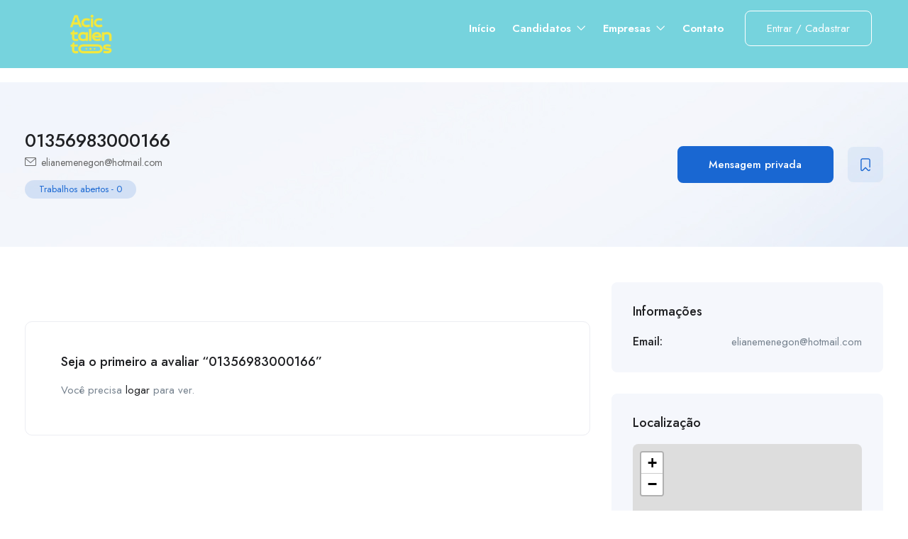

--- FILE ---
content_type: text/html; charset=UTF-8
request_url: https://acictalentos.acicvel.com.br/empregador/01356983000166/
body_size: 137073
content:
<!DOCTYPE html>
<html lang="pt-BR" class="no-js">
<head>
	<meta charset="UTF-8">
	<meta name="viewport" content="width=device-width">
	<link rel="profile" href="//gmpg.org/xfn/11">
	
	<title>01356983000166 &#8211; Acic Talentos</title>
<meta name='robots' content='max-image-preview:large' />
<meta property="og:title" content="01356983000166" /><link rel='dns-prefetch' href='//maps.googleapis.com' />
<link rel='dns-prefetch' href='//fonts.googleapis.com' />
<link rel="alternate" type="application/rss+xml" title="Feed para Acic Talentos &raquo;" href="https://acictalentos.acicvel.com.br/feed/" />
<link rel="alternate" type="application/rss+xml" title="Feed de comentários para Acic Talentos &raquo;" href="https://acictalentos.acicvel.com.br/comments/feed/" />
<link rel="alternate" type="application/rss+xml" title="Feed de comentários para Acic Talentos &raquo; 01356983000166" href="https://acictalentos.acicvel.com.br/empregador/01356983000166/feed/" />
<link rel="alternate" title="oEmbed (JSON)" type="application/json+oembed" href="https://acictalentos.acicvel.com.br/wp-json/oembed/1.0/embed?url=https%3A%2F%2Facictalentos.acicvel.com.br%2Fempregador%2F01356983000166%2F" />
<link rel="alternate" title="oEmbed (XML)" type="text/xml+oembed" href="https://acictalentos.acicvel.com.br/wp-json/oembed/1.0/embed?url=https%3A%2F%2Facictalentos.acicvel.com.br%2Fempregador%2F01356983000166%2F&#038;format=xml" />
<style id='wp-img-auto-sizes-contain-inline-css' type='text/css'>
img:is([sizes=auto i],[sizes^="auto," i]){contain-intrinsic-size:3000px 1500px}
/*# sourceURL=wp-img-auto-sizes-contain-inline-css */
</style>
<style id='wp-emoji-styles-inline-css' type='text/css'>

	img.wp-smiley, img.emoji {
		display: inline !important;
		border: none !important;
		box-shadow: none !important;
		height: 1em !important;
		width: 1em !important;
		margin: 0 0.07em !important;
		vertical-align: -0.1em !important;
		background: none !important;
		padding: 0 !important;
	}
/*# sourceURL=wp-emoji-styles-inline-css */
</style>
<link rel='stylesheet' id='wp-block-library-css' href='https://acictalentos.acicvel.com.br/wp-includes/css/dist/block-library/style.min.css?ver=6.9' type='text/css' media='all' />
<style id='global-styles-inline-css' type='text/css'>
:root{--wp--preset--aspect-ratio--square: 1;--wp--preset--aspect-ratio--4-3: 4/3;--wp--preset--aspect-ratio--3-4: 3/4;--wp--preset--aspect-ratio--3-2: 3/2;--wp--preset--aspect-ratio--2-3: 2/3;--wp--preset--aspect-ratio--16-9: 16/9;--wp--preset--aspect-ratio--9-16: 9/16;--wp--preset--color--black: #000000;--wp--preset--color--cyan-bluish-gray: #abb8c3;--wp--preset--color--white: #ffffff;--wp--preset--color--pale-pink: #f78da7;--wp--preset--color--vivid-red: #cf2e2e;--wp--preset--color--luminous-vivid-orange: #ff6900;--wp--preset--color--luminous-vivid-amber: #fcb900;--wp--preset--color--light-green-cyan: #7bdcb5;--wp--preset--color--vivid-green-cyan: #00d084;--wp--preset--color--pale-cyan-blue: #8ed1fc;--wp--preset--color--vivid-cyan-blue: #0693e3;--wp--preset--color--vivid-purple: #9b51e0;--wp--preset--gradient--vivid-cyan-blue-to-vivid-purple: linear-gradient(135deg,rgb(6,147,227) 0%,rgb(155,81,224) 100%);--wp--preset--gradient--light-green-cyan-to-vivid-green-cyan: linear-gradient(135deg,rgb(122,220,180) 0%,rgb(0,208,130) 100%);--wp--preset--gradient--luminous-vivid-amber-to-luminous-vivid-orange: linear-gradient(135deg,rgb(252,185,0) 0%,rgb(255,105,0) 100%);--wp--preset--gradient--luminous-vivid-orange-to-vivid-red: linear-gradient(135deg,rgb(255,105,0) 0%,rgb(207,46,46) 100%);--wp--preset--gradient--very-light-gray-to-cyan-bluish-gray: linear-gradient(135deg,rgb(238,238,238) 0%,rgb(169,184,195) 100%);--wp--preset--gradient--cool-to-warm-spectrum: linear-gradient(135deg,rgb(74,234,220) 0%,rgb(151,120,209) 20%,rgb(207,42,186) 40%,rgb(238,44,130) 60%,rgb(251,105,98) 80%,rgb(254,248,76) 100%);--wp--preset--gradient--blush-light-purple: linear-gradient(135deg,rgb(255,206,236) 0%,rgb(152,150,240) 100%);--wp--preset--gradient--blush-bordeaux: linear-gradient(135deg,rgb(254,205,165) 0%,rgb(254,45,45) 50%,rgb(107,0,62) 100%);--wp--preset--gradient--luminous-dusk: linear-gradient(135deg,rgb(255,203,112) 0%,rgb(199,81,192) 50%,rgb(65,88,208) 100%);--wp--preset--gradient--pale-ocean: linear-gradient(135deg,rgb(255,245,203) 0%,rgb(182,227,212) 50%,rgb(51,167,181) 100%);--wp--preset--gradient--electric-grass: linear-gradient(135deg,rgb(202,248,128) 0%,rgb(113,206,126) 100%);--wp--preset--gradient--midnight: linear-gradient(135deg,rgb(2,3,129) 0%,rgb(40,116,252) 100%);--wp--preset--font-size--small: 13px;--wp--preset--font-size--medium: 20px;--wp--preset--font-size--large: 36px;--wp--preset--font-size--x-large: 42px;--wp--preset--spacing--20: 0.44rem;--wp--preset--spacing--30: 0.67rem;--wp--preset--spacing--40: 1rem;--wp--preset--spacing--50: 1.5rem;--wp--preset--spacing--60: 2.25rem;--wp--preset--spacing--70: 3.38rem;--wp--preset--spacing--80: 5.06rem;--wp--preset--shadow--natural: 6px 6px 9px rgba(0, 0, 0, 0.2);--wp--preset--shadow--deep: 12px 12px 50px rgba(0, 0, 0, 0.4);--wp--preset--shadow--sharp: 6px 6px 0px rgba(0, 0, 0, 0.2);--wp--preset--shadow--outlined: 6px 6px 0px -3px rgb(255, 255, 255), 6px 6px rgb(0, 0, 0);--wp--preset--shadow--crisp: 6px 6px 0px rgb(0, 0, 0);}:where(.is-layout-flex){gap: 0.5em;}:where(.is-layout-grid){gap: 0.5em;}body .is-layout-flex{display: flex;}.is-layout-flex{flex-wrap: wrap;align-items: center;}.is-layout-flex > :is(*, div){margin: 0;}body .is-layout-grid{display: grid;}.is-layout-grid > :is(*, div){margin: 0;}:where(.wp-block-columns.is-layout-flex){gap: 2em;}:where(.wp-block-columns.is-layout-grid){gap: 2em;}:where(.wp-block-post-template.is-layout-flex){gap: 1.25em;}:where(.wp-block-post-template.is-layout-grid){gap: 1.25em;}.has-black-color{color: var(--wp--preset--color--black) !important;}.has-cyan-bluish-gray-color{color: var(--wp--preset--color--cyan-bluish-gray) !important;}.has-white-color{color: var(--wp--preset--color--white) !important;}.has-pale-pink-color{color: var(--wp--preset--color--pale-pink) !important;}.has-vivid-red-color{color: var(--wp--preset--color--vivid-red) !important;}.has-luminous-vivid-orange-color{color: var(--wp--preset--color--luminous-vivid-orange) !important;}.has-luminous-vivid-amber-color{color: var(--wp--preset--color--luminous-vivid-amber) !important;}.has-light-green-cyan-color{color: var(--wp--preset--color--light-green-cyan) !important;}.has-vivid-green-cyan-color{color: var(--wp--preset--color--vivid-green-cyan) !important;}.has-pale-cyan-blue-color{color: var(--wp--preset--color--pale-cyan-blue) !important;}.has-vivid-cyan-blue-color{color: var(--wp--preset--color--vivid-cyan-blue) !important;}.has-vivid-purple-color{color: var(--wp--preset--color--vivid-purple) !important;}.has-black-background-color{background-color: var(--wp--preset--color--black) !important;}.has-cyan-bluish-gray-background-color{background-color: var(--wp--preset--color--cyan-bluish-gray) !important;}.has-white-background-color{background-color: var(--wp--preset--color--white) !important;}.has-pale-pink-background-color{background-color: var(--wp--preset--color--pale-pink) !important;}.has-vivid-red-background-color{background-color: var(--wp--preset--color--vivid-red) !important;}.has-luminous-vivid-orange-background-color{background-color: var(--wp--preset--color--luminous-vivid-orange) !important;}.has-luminous-vivid-amber-background-color{background-color: var(--wp--preset--color--luminous-vivid-amber) !important;}.has-light-green-cyan-background-color{background-color: var(--wp--preset--color--light-green-cyan) !important;}.has-vivid-green-cyan-background-color{background-color: var(--wp--preset--color--vivid-green-cyan) !important;}.has-pale-cyan-blue-background-color{background-color: var(--wp--preset--color--pale-cyan-blue) !important;}.has-vivid-cyan-blue-background-color{background-color: var(--wp--preset--color--vivid-cyan-blue) !important;}.has-vivid-purple-background-color{background-color: var(--wp--preset--color--vivid-purple) !important;}.has-black-border-color{border-color: var(--wp--preset--color--black) !important;}.has-cyan-bluish-gray-border-color{border-color: var(--wp--preset--color--cyan-bluish-gray) !important;}.has-white-border-color{border-color: var(--wp--preset--color--white) !important;}.has-pale-pink-border-color{border-color: var(--wp--preset--color--pale-pink) !important;}.has-vivid-red-border-color{border-color: var(--wp--preset--color--vivid-red) !important;}.has-luminous-vivid-orange-border-color{border-color: var(--wp--preset--color--luminous-vivid-orange) !important;}.has-luminous-vivid-amber-border-color{border-color: var(--wp--preset--color--luminous-vivid-amber) !important;}.has-light-green-cyan-border-color{border-color: var(--wp--preset--color--light-green-cyan) !important;}.has-vivid-green-cyan-border-color{border-color: var(--wp--preset--color--vivid-green-cyan) !important;}.has-pale-cyan-blue-border-color{border-color: var(--wp--preset--color--pale-cyan-blue) !important;}.has-vivid-cyan-blue-border-color{border-color: var(--wp--preset--color--vivid-cyan-blue) !important;}.has-vivid-purple-border-color{border-color: var(--wp--preset--color--vivid-purple) !important;}.has-vivid-cyan-blue-to-vivid-purple-gradient-background{background: var(--wp--preset--gradient--vivid-cyan-blue-to-vivid-purple) !important;}.has-light-green-cyan-to-vivid-green-cyan-gradient-background{background: var(--wp--preset--gradient--light-green-cyan-to-vivid-green-cyan) !important;}.has-luminous-vivid-amber-to-luminous-vivid-orange-gradient-background{background: var(--wp--preset--gradient--luminous-vivid-amber-to-luminous-vivid-orange) !important;}.has-luminous-vivid-orange-to-vivid-red-gradient-background{background: var(--wp--preset--gradient--luminous-vivid-orange-to-vivid-red) !important;}.has-very-light-gray-to-cyan-bluish-gray-gradient-background{background: var(--wp--preset--gradient--very-light-gray-to-cyan-bluish-gray) !important;}.has-cool-to-warm-spectrum-gradient-background{background: var(--wp--preset--gradient--cool-to-warm-spectrum) !important;}.has-blush-light-purple-gradient-background{background: var(--wp--preset--gradient--blush-light-purple) !important;}.has-blush-bordeaux-gradient-background{background: var(--wp--preset--gradient--blush-bordeaux) !important;}.has-luminous-dusk-gradient-background{background: var(--wp--preset--gradient--luminous-dusk) !important;}.has-pale-ocean-gradient-background{background: var(--wp--preset--gradient--pale-ocean) !important;}.has-electric-grass-gradient-background{background: var(--wp--preset--gradient--electric-grass) !important;}.has-midnight-gradient-background{background: var(--wp--preset--gradient--midnight) !important;}.has-small-font-size{font-size: var(--wp--preset--font-size--small) !important;}.has-medium-font-size{font-size: var(--wp--preset--font-size--medium) !important;}.has-large-font-size{font-size: var(--wp--preset--font-size--large) !important;}.has-x-large-font-size{font-size: var(--wp--preset--font-size--x-large) !important;}
/*# sourceURL=global-styles-inline-css */
</style>

<style id='classic-theme-styles-inline-css' type='text/css'>
/*! This file is auto-generated */
.wp-block-button__link{color:#fff;background-color:#32373c;border-radius:9999px;box-shadow:none;text-decoration:none;padding:calc(.667em + 2px) calc(1.333em + 2px);font-size:1.125em}.wp-block-file__button{background:#32373c;color:#fff;text-decoration:none}
/*# sourceURL=/wp-includes/css/classic-themes.min.css */
</style>
<link rel='stylesheet' id='contact-form-7-css' href='https://acictalentos.acicvel.com.br/wp-content/plugins/contact-form-7/includes/css/styles.css?ver=6.0.4' type='text/css' media='all' />
<link rel='stylesheet' id='magnific-css' href='https://acictalentos.acicvel.com.br/wp-content/plugins/wp-job-board-pro/assets/js/magnific/magnific-popup.css?ver=1.1.0' type='text/css' media='all' />
<link rel='stylesheet' id='perfect-scrollbar-jquery-css' href='https://acictalentos.acicvel.com.br/wp-content/plugins/wp-private-message/assets/css/perfect-scrollbar.css?ver=6.9' type='text/css' media='all' />
<style id='leaflet-inline-css' type='text/css'>
/* required styles */

.leaflet-pane,
.leaflet-tile,
.leaflet-marker-icon,
.leaflet-marker-shadow,
.leaflet-tile-container,
.leaflet-pane > svg,
.leaflet-pane > canvas,
.leaflet-zoom-box,
.leaflet-image-layer,
.leaflet-layer {
	position: absolute;
	left: 0;
	top: 0;
}
.leaflet-container {
	overflow: hidden;
}
.leaflet-tile,
.leaflet-marker-icon,
.leaflet-marker-shadow {
	-webkit-user-select: none;
	-moz-user-select: none;
	user-select: none;
	-webkit-user-drag: none;
}
/* Prevents IE11 from highlighting tiles in blue */
.leaflet-tile::selection {
	background: transparent;
}
/* Safari renders non-retina tile on retina better with this, but Chrome is worse */
.leaflet-safari .leaflet-tile {
	image-rendering: -webkit-optimize-contrast;
}
/* hack that prevents hw layers "stretching" when loading new tiles */
.leaflet-safari .leaflet-tile-container {
	width: 1600px;
	height: 1600px;
	-webkit-transform-origin: 0 0;
}
.leaflet-marker-icon,
.leaflet-marker-shadow {
	display: block;
}
/* .leaflet-container svg: reset svg max-width decleration shipped in Joomla! (joomla.org) 3.x */
/* .leaflet-container img: map is broken in FF if you have max-width: 100% on tiles */
.leaflet-container .leaflet-overlay-pane svg {
	max-width: none !important;
	max-height: none !important;
}
.leaflet-container .leaflet-marker-pane img,
.leaflet-container .leaflet-shadow-pane img,
.leaflet-container .leaflet-tile-pane img,
.leaflet-container img.leaflet-image-layer,
.leaflet-container .leaflet-tile {
	max-width: none !important;
	max-height: none !important;
	width: auto;
	padding: 0;
}

.leaflet-container.leaflet-touch-zoom {
	-ms-touch-action: pan-x pan-y;
	touch-action: pan-x pan-y;
}
.leaflet-container.leaflet-touch-drag {
	-ms-touch-action: pinch-zoom;
	/* Fallback for FF which doesn't support pinch-zoom */
	touch-action: none;
	touch-action: pinch-zoom;
}
.leaflet-container.leaflet-touch-drag.leaflet-touch-zoom {
	-ms-touch-action: none;
	touch-action: none;
}
.leaflet-container {
	-webkit-tap-highlight-color: transparent;
}
.leaflet-container a {
	-webkit-tap-highlight-color: rgba(51, 181, 229, 0.4);
}
.leaflet-tile {
	filter: inherit;
	visibility: hidden;
}
.leaflet-tile-loaded {
	visibility: inherit;
}
.leaflet-zoom-box {
	width: 0;
	height: 0;
	-moz-box-sizing: border-box;
	box-sizing: border-box;
	z-index: 800;
}
/* workaround for https://bugzilla.mozilla.org/show_bug.cgi?id=888319 */
.leaflet-overlay-pane svg {
	-moz-user-select: none;
}

.leaflet-pane         { z-index: 400; }

.leaflet-tile-pane    { z-index: 200; }
.leaflet-overlay-pane { z-index: 400; }
.leaflet-shadow-pane  { z-index: 500; }
.leaflet-marker-pane  { z-index: 600; }
.leaflet-tooltip-pane   { z-index: 650; }
.leaflet-popup-pane   { z-index: 700; }

.leaflet-map-pane canvas { z-index: 100; }
.leaflet-map-pane svg    { z-index: 200; }

.leaflet-vml-shape {
	width: 1px;
	height: 1px;
}
.lvml {
	behavior: url(#default#VML);
	display: inline-block;
	position: absolute;
}


/* control positioning */

.leaflet-control {
	position: relative;
	z-index: 800;
	pointer-events: visiblePainted; /* IE 9-10 doesn't have auto */
	pointer-events: auto;
}
.leaflet-top,
.leaflet-bottom {
	position: absolute;
	z-index: 1000;
	pointer-events: none;
}
.leaflet-top {
	top: 0;
}
.leaflet-right {
	right: 0;
}
.leaflet-bottom {
	bottom: 0;
}
.leaflet-left {
	left: 0;
}
.leaflet-control {
	float: left;
	clear: both;
}
.leaflet-right .leaflet-control {
	float: right;
}
.leaflet-top .leaflet-control {
	margin-top: 10px;
}
.leaflet-bottom .leaflet-control {
	margin-bottom: 10px;
}
.leaflet-left .leaflet-control {
	margin-left: 10px;
}
.leaflet-right .leaflet-control {
	margin-right: 10px;
}


/* zoom and fade animations */

.leaflet-fade-anim .leaflet-popup {
	opacity: 0;
	-webkit-transition: opacity 0.2s linear;
	-moz-transition: opacity 0.2s linear;
	transition: opacity 0.2s linear;
}
.leaflet-fade-anim .leaflet-map-pane .leaflet-popup {
	opacity: 1;
}
.leaflet-zoom-animated {
	-webkit-transform-origin: 0 0;
	-ms-transform-origin: 0 0;
	transform-origin: 0 0;
}
svg.leaflet-zoom-animated {
	will-change: transform;
}

.leaflet-zoom-anim .leaflet-zoom-animated {
	-webkit-transition: -webkit-transform 0.25s cubic-bezier(0,0,0.25,1);
	-moz-transition:    -moz-transform 0.25s cubic-bezier(0,0,0.25,1);
	transition:         transform 0.25s cubic-bezier(0,0,0.25,1);
}
.leaflet-zoom-anim .leaflet-tile,
.leaflet-pan-anim .leaflet-tile {
	-webkit-transition: none;
	-moz-transition: none;
	transition: none;
}

.leaflet-zoom-anim .leaflet-zoom-hide {
	visibility: hidden;
}


/* cursors */

.leaflet-interactive {
	cursor: pointer;
}
.leaflet-grab {
	cursor: -webkit-grab;
	cursor:    -moz-grab;
	cursor:         grab;
}
.leaflet-crosshair,
.leaflet-crosshair .leaflet-interactive {
	cursor: crosshair;
}
.leaflet-popup-pane,
.leaflet-control {
	cursor: auto;
}
.leaflet-dragging .leaflet-grab,
.leaflet-dragging .leaflet-grab .leaflet-interactive,
.leaflet-dragging .leaflet-marker-draggable {
	cursor: move;
	cursor: -webkit-grabbing;
	cursor:    -moz-grabbing;
	cursor:         grabbing;
}

/* marker & overlays interactivity */
.leaflet-marker-icon,
.leaflet-marker-shadow,
.leaflet-image-layer,
.leaflet-pane > svg path,
.leaflet-tile-container {
	pointer-events: none;
}

.leaflet-marker-icon.leaflet-interactive,
.leaflet-image-layer.leaflet-interactive,
.leaflet-pane > svg path.leaflet-interactive,
svg.leaflet-image-layer.leaflet-interactive path {
	pointer-events: visiblePainted; /* IE 9-10 doesn't have auto */
	pointer-events: auto;
}

/* visual tweaks */

.leaflet-container {
	background: #ddd;
	outline-offset: 1px;
}
.leaflet-container a {
	color: #0078A8;
}
.leaflet-zoom-box {
	border: 2px dotted #38f;
	background: rgba(255,255,255,0.5);
}


/* general typography */
.leaflet-container {
	font-family: "Helvetica Neue", Arial, Helvetica, sans-serif;
	font-size: 12px;
	font-size: 0.75rem;
	line-height: 1.5;
}


/* general toolbar styles */

.leaflet-bar {
	box-shadow: 0 1px 5px rgba(0,0,0,0.65);
	border-radius: 4px;
}
.leaflet-bar a {
	background-color: #fff;
	border-bottom: 1px solid #ccc;
	width: 26px;
	height: 26px;
	line-height: 26px;
	display: block;
	text-align: center;
	text-decoration: none;
	color: black;
}
.leaflet-bar a,
.leaflet-control-layers-toggle {
	background-position: 50% 50%;
	background-repeat: no-repeat;
	display: block;
}
.leaflet-bar a:hover,
.leaflet-bar a:focus {
	background-color: #f4f4f4;
}
.leaflet-bar a:first-child {
	border-top-left-radius: 4px;
	border-top-right-radius: 4px;
}
.leaflet-bar a:last-child {
	border-bottom-left-radius: 4px;
	border-bottom-right-radius: 4px;
	border-bottom: none;
}
.leaflet-bar a.leaflet-disabled {
	cursor: default;
	background-color: #f4f4f4;
	color: #bbb;
}

.leaflet-touch .leaflet-bar a {
	width: 30px;
	height: 30px;
	line-height: 30px;
}
.leaflet-touch .leaflet-bar a:first-child {
	border-top-left-radius: 2px;
	border-top-right-radius: 2px;
}
.leaflet-touch .leaflet-bar a:last-child {
	border-bottom-left-radius: 2px;
	border-bottom-right-radius: 2px;
}

/* zoom control */

.leaflet-control-zoom-in,
.leaflet-control-zoom-out {
	font: bold 18px 'Lucida Console', Monaco, monospace;
	text-indent: 1px;
}

.leaflet-touch .leaflet-control-zoom-in, .leaflet-touch .leaflet-control-zoom-out  {
	font-size: 22px;
}


/* layers control */

.leaflet-control-layers {
	box-shadow: 0 1px 5px rgba(0,0,0,0.4);
	background: #fff;
	border-radius: 5px;
}
.leaflet-control-layers-toggle {
	background-image: url(/wp-content/plugins/otter-blocks/assets/leaflet/images/layers.png);
	width: 36px;
	height: 36px;
}
.leaflet-retina .leaflet-control-layers-toggle {
	background-image: url(/wp-content/plugins/otter-blocks/assets/leaflet/images/layers-2x.png);
	background-size: 26px 26px;
}
.leaflet-touch .leaflet-control-layers-toggle {
	width: 44px;
	height: 44px;
}
.leaflet-control-layers .leaflet-control-layers-list,
.leaflet-control-layers-expanded .leaflet-control-layers-toggle {
	display: none;
}
.leaflet-control-layers-expanded .leaflet-control-layers-list {
	display: block;
	position: relative;
}
.leaflet-control-layers-expanded {
	padding: 6px 10px 6px 6px;
	color: #333;
	background: #fff;
}
.leaflet-control-layers-scrollbar {
	overflow-y: scroll;
	overflow-x: hidden;
	padding-right: 5px;
}
.leaflet-control-layers-selector {
	margin-top: 2px;
	position: relative;
	top: 1px;
}
.leaflet-control-layers label {
	display: block;
	font-size: 13px;
	font-size: 1.08333em;
}
.leaflet-control-layers-separator {
	height: 0;
	border-top: 1px solid #ddd;
	margin: 5px -10px 5px -6px;
}

/* Default icon URLs */
.leaflet-default-icon-path { /* used only in path-guessing heuristic, see L.Icon.Default */
	background-image: url(/wp-content/plugins/otter-blocks/assets/leaflet/images/marker-icon.png);
}


/* attribution and scale controls */

.leaflet-container .leaflet-control-attribution {
	background: #fff;
	background: rgba(255, 255, 255, 0.8);
	margin: 0;
}
.leaflet-control-attribution,
.leaflet-control-scale-line {
	padding: 0 5px;
	color: #333;
	line-height: 1.4;
}
.leaflet-control-attribution a {
	text-decoration: none;
}
.leaflet-control-attribution a:hover,
.leaflet-control-attribution a:focus {
	text-decoration: underline;
}
.leaflet-control-attribution svg {
	display: inline !important;
}
.leaflet-left .leaflet-control-scale {
	margin-left: 5px;
}
.leaflet-bottom .leaflet-control-scale {
	margin-bottom: 5px;
}
.leaflet-control-scale-line {
	border: 2px solid #777;
	border-top: none;
	line-height: 1.1;
	padding: 2px 5px 1px;
	white-space: nowrap;
	overflow: hidden;
	-moz-box-sizing: border-box;
	box-sizing: border-box;

	background: #fff;
	background: rgba(255, 255, 255, 0.5);
}
.leaflet-control-scale-line:not(:first-child) {
	border-top: 2px solid #777;
	border-bottom: none;
	margin-top: -2px;
}
.leaflet-control-scale-line:not(:first-child):not(:last-child) {
	border-bottom: 2px solid #777;
}

.leaflet-touch .leaflet-control-attribution,
.leaflet-touch .leaflet-control-layers,
.leaflet-touch .leaflet-bar {
	box-shadow: none;
}
.leaflet-touch .leaflet-control-layers,
.leaflet-touch .leaflet-bar {
	border: 2px solid rgba(0,0,0,0.2);
	background-clip: padding-box;
}


/* popup */

.leaflet-popup {
	position: absolute;
	text-align: center;
	margin-bottom: 20px;
}
.leaflet-popup-content-wrapper {
	padding: 1px;
	text-align: left;
	border-radius: 12px;
}
.leaflet-popup-content {
	margin: 13px 24px 13px 20px;
	line-height: 1.3;
	font-size: 13px;
	font-size: 1.08333em;
	min-height: 1px;
}
.leaflet-popup-content p {
	margin: 17px 0;
	margin: 1.3em 0;
}
.leaflet-popup-tip-container {
	width: 40px;
	height: 20px;
	position: absolute;
	left: 50%;
	margin-top: -1px;
	margin-left: -20px;
	overflow: hidden;
	pointer-events: none;
}
.leaflet-popup-tip {
	width: 17px;
	height: 17px;
	padding: 1px;

	margin: -10px auto 0;
	pointer-events: auto;

	-webkit-transform: rotate(45deg);
	-moz-transform: rotate(45deg);
	-ms-transform: rotate(45deg);
	transform: rotate(45deg);
}
.leaflet-popup-content-wrapper,
.leaflet-popup-tip {
	background: white;
	color: #333;
	box-shadow: 0 3px 14px rgba(0,0,0,0.4);
}
.leaflet-container a.leaflet-popup-close-button {
	position: absolute;
	top: 0;
	right: 0;
	border: none;
	text-align: center;
	width: 24px;
	height: 24px;
	font: 16px/24px Tahoma, Verdana, sans-serif;
	color: #757575;
	text-decoration: none;
	background: transparent;
}
.leaflet-container a.leaflet-popup-close-button:hover,
.leaflet-container a.leaflet-popup-close-button:focus {
	color: #585858;
}
.leaflet-popup-scrolled {
	overflow: auto;
	border-bottom: 1px solid #ddd;
	border-top: 1px solid #ddd;
}

.leaflet-oldie .leaflet-popup-content-wrapper {
	-ms-zoom: 1;
}
.leaflet-oldie .leaflet-popup-tip {
	width: 24px;
	margin: 0 auto;

	-ms-filter: "progid:DXImageTransform.Microsoft.Matrix(M11=0.70710678, M12=0.70710678, M21=-0.70710678, M22=0.70710678)";
	filter: progid:DXImageTransform.Microsoft.Matrix(M11=0.70710678, M12=0.70710678, M21=-0.70710678, M22=0.70710678);
}

.leaflet-oldie .leaflet-control-zoom,
.leaflet-oldie .leaflet-control-layers,
.leaflet-oldie .leaflet-popup-content-wrapper,
.leaflet-oldie .leaflet-popup-tip {
	border: 1px solid #999;
}


/* div icon */

.leaflet-div-icon {
	background: #fff;
	border: 1px solid #666;
}


/* Tooltip */
/* Base styles for the element that has a tooltip */
.leaflet-tooltip {
	position: absolute;
	padding: 6px;
	background-color: #fff;
	border: 1px solid #fff;
	border-radius: 3px;
	color: #222;
	white-space: nowrap;
	-webkit-user-select: none;
	-moz-user-select: none;
	-ms-user-select: none;
	user-select: none;
	pointer-events: none;
	box-shadow: 0 1px 3px rgba(0,0,0,0.4);
}
.leaflet-tooltip.leaflet-interactive {
	cursor: pointer;
	pointer-events: auto;
}
.leaflet-tooltip-top:before,
.leaflet-tooltip-bottom:before,
.leaflet-tooltip-left:before,
.leaflet-tooltip-right:before {
	position: absolute;
	pointer-events: none;
	border: 6px solid transparent;
	background: transparent;
	content: "";
}

/* Directions */

.leaflet-tooltip-bottom {
	margin-top: 6px;
}
.leaflet-tooltip-top {
	margin-top: -6px;
}
.leaflet-tooltip-bottom:before,
.leaflet-tooltip-top:before {
	left: 50%;
	margin-left: -6px;
}
.leaflet-tooltip-top:before {
	bottom: 0;
	margin-bottom: -12px;
	border-top-color: #fff;
}
.leaflet-tooltip-bottom:before {
	top: 0;
	margin-top: -12px;
	margin-left: -6px;
	border-bottom-color: #fff;
}
.leaflet-tooltip-left {
	margin-left: -6px;
}
.leaflet-tooltip-right {
	margin-left: 6px;
}
.leaflet-tooltip-left:before,
.leaflet-tooltip-right:before {
	top: 50%;
	margin-top: -6px;
}
.leaflet-tooltip-left:before {
	right: 0;
	margin-right: -12px;
	border-left-color: #fff;
}
.leaflet-tooltip-right:before {
	left: 0;
	margin-left: -12px;
	border-right-color: #fff;
}

/* Printing */

@media print {
	/* Prevent printers from removing background-images of controls. */
	.leaflet-control {
		-webkit-print-color-adjust: exact;
		color-adjust: exact;
	}
}

/*# sourceURL=https://acictalentos.acicvel.com.br/wp-content/plugins/otter-blocks/assets/leaflet/leaflet.css */
</style>
<style id='akismet-widget-style-inline-css' type='text/css'>

			.a-stats {
				--akismet-color-mid-green: #357b49;
				--akismet-color-white: #fff;
				--akismet-color-light-grey: #f6f7f7;

				max-width: 350px;
				width: auto;
			}

			.a-stats * {
				all: unset;
				box-sizing: border-box;
			}

			.a-stats strong {
				font-weight: 600;
			}

			.a-stats a.a-stats__link,
			.a-stats a.a-stats__link:visited,
			.a-stats a.a-stats__link:active {
				background: var(--akismet-color-mid-green);
				border: none;
				box-shadow: none;
				border-radius: 8px;
				color: var(--akismet-color-white);
				cursor: pointer;
				display: block;
				font-family: -apple-system, BlinkMacSystemFont, 'Segoe UI', 'Roboto', 'Oxygen-Sans', 'Ubuntu', 'Cantarell', 'Helvetica Neue', sans-serif;
				font-weight: 500;
				padding: 12px;
				text-align: center;
				text-decoration: none;
				transition: all 0.2s ease;
			}

			/* Extra specificity to deal with TwentyTwentyOne focus style */
			.widget .a-stats a.a-stats__link:focus {
				background: var(--akismet-color-mid-green);
				color: var(--akismet-color-white);
				text-decoration: none;
			}

			.a-stats a.a-stats__link:hover {
				filter: brightness(110%);
				box-shadow: 0 4px 12px rgba(0, 0, 0, 0.06), 0 0 2px rgba(0, 0, 0, 0.16);
			}

			.a-stats .count {
				color: var(--akismet-color-white);
				display: block;
				font-size: 1.5em;
				line-height: 1.4;
				padding: 0 13px;
				white-space: nowrap;
			}
		
/*# sourceURL=akismet-widget-style-inline-css */
</style>
<link rel='stylesheet' id='superio-theme-fonts-css' href='https://fonts.googleapis.com/css?family=Jost:400,500,600,700,800&#038;subset=latin%2Clatin-ext' type='text/css' media='all' />
<link rel='stylesheet' id='all-awesome-css' href='https://acictalentos.acicvel.com.br/wp-content/themes/superio/css/all-awesome.css?ver=5.11.2' type='text/css' media='all' />
<link rel='stylesheet' id='superio-flaticon-css' href='https://acictalentos.acicvel.com.br/wp-content/themes/superio/css/flaticon.css?ver=1.0.0' type='text/css' media='all' />
<link rel='stylesheet' id='themify-icons-css' href='https://acictalentos.acicvel.com.br/wp-content/themes/superio/css/themify-icons.css?ver=1.0.0' type='text/css' media='all' />
<link rel='stylesheet' id='animate-css' href='https://acictalentos.acicvel.com.br/wp-content/themes/superio/css/animate.css?ver=3.6.0' type='text/css' media='all' />
<link rel='stylesheet' id='bootstrap-css' href='https://acictalentos.acicvel.com.br/wp-content/themes/superio/css/bootstrap.css?ver=3.2.0' type='text/css' media='all' />
<link rel='stylesheet' id='slick-css' href='https://acictalentos.acicvel.com.br/wp-content/themes/superio/css/slick.css?ver=1.8.0' type='text/css' media='all' />
<link rel='stylesheet' id='magnific-popup-css' href='https://acictalentos.acicvel.com.br/wp-content/themes/superio/css/magnific-popup.css?ver=1.1.0' type='text/css' media='all' />
<link rel='stylesheet' id='perfect-scrollbar-css' href='https://acictalentos.acicvel.com.br/wp-content/themes/superio/css/perfect-scrollbar.css?ver=0.6.12' type='text/css' media='all' />
<link rel='stylesheet' id='sliding-menu-css' href='https://acictalentos.acicvel.com.br/wp-content/themes/superio/css/sliding-menu.min.css?ver=0.3.0' type='text/css' media='all' />
<link rel='stylesheet' id='superio-template-css' href='https://acictalentos.acicvel.com.br/wp-content/themes/superio/css/template.css?ver=1.0' type='text/css' media='all' />
<style id='superio-template-inline-css' type='text/css'>
:root {--superio-theme-color: #1967D2;--superio-theme-hover-color: #1451a4;--superio-theme-color-001: rgba(25, 103, 210, 0.01);		  --superio-theme-color-01: rgba(25, 103, 210, 0.1);		  --superio-theme-color-015: rgba(25, 103, 210, 0.15);		  --superio-theme-color-007: rgba(25, 103, 210, 0.07);		  --superio-theme-color-008: rgba(25, 103, 210, 0.08);		  --superio-theme-color-08: rgba(25, 103, 210, 0.8);		  --superio-theme-color-005: rgba(25, 103, 210, 0.05);--superio-main-font: 'Jost';--superio-heading-font: 'Jost';}
/*# sourceURL=superio-template-inline-css */
</style>
<link rel='stylesheet' id='update-css' href='https://acictalentos.acicvel.com.br/wp-content/themes/superio/css/update.css?ver=1.0.0' type='text/css' media='all' />
<link rel='stylesheet' id='superio-style-css' href='https://acictalentos.acicvel.com.br/wp-content/themes/superio/style.css?ver=1.0' type='text/css' media='all' />
<link rel='stylesheet' id='superio-child-style-css' href='https://acictalentos.acicvel.com.br/wp-content/themes/superio-child/style.css?ver=6.9' type='text/css' media='all' />
<script type="text/javascript" src="https://acictalentos.acicvel.com.br/wp-includes/js/jquery/jquery.min.js?ver=3.7.1" id="jquery-core-js"></script>
<script type="text/javascript" src="https://acictalentos.acicvel.com.br/wp-includes/js/jquery/jquery-migrate.min.js?ver=3.4.1" id="jquery-migrate-js"></script>
<script type="text/javascript" src="//maps.googleapis.com/maps/api/js?key=AIzaSyAfuIUkAdHP8Z-Ym0zsdRwP9UBcd1eUfKw&amp;libraries=geometry%2Cplaces&amp;ver=1" id="google-maps-js"></script>
<link rel="https://api.w.org/" href="https://acictalentos.acicvel.com.br/wp-json/" /><link rel="alternate" title="JSON" type="application/json" href="https://acictalentos.acicvel.com.br/wp-json/wp/v2/employer/11209" /><meta name="generator" content="WordPress 6.9" />
<link rel="canonical" href="https://acictalentos.acicvel.com.br/empregador/01356983000166/" />
<link rel='shortlink' href='https://acictalentos.acicvel.com.br/?p=11209' />
<meta name="generator" content="Redux 4.3.26" /><!-- start Simple Custom CSS and JS -->
<style type="text/css">
/* Add your CSS code here.

For example:
.example {
    color: red;
}

For brushing up on your CSS knowledge, check out http://www.w3schools.com/css/css_syntax.asp

End of comment */ 

.job-button-delete {
	display: none !important;	
}
</style>
<!-- end Simple Custom CSS and JS -->
<meta name="generator" content="Elementor 3.25.9; features: additional_custom_breakpoints, e_optimized_control_loading; settings: css_print_method-external, google_font-enabled, font_display-swap">
<style type="text/css">.recentcomments a{display:inline !important;padding:0 !important;margin:0 !important;}</style>			<style>
				.e-con.e-parent:nth-of-type(n+4):not(.e-lazyloaded):not(.e-no-lazyload),
				.e-con.e-parent:nth-of-type(n+4):not(.e-lazyloaded):not(.e-no-lazyload) * {
					background-image: none !important;
				}
				@media screen and (max-height: 1024px) {
					.e-con.e-parent:nth-of-type(n+3):not(.e-lazyloaded):not(.e-no-lazyload),
					.e-con.e-parent:nth-of-type(n+3):not(.e-lazyloaded):not(.e-no-lazyload) * {
						background-image: none !important;
					}
				}
				@media screen and (max-height: 640px) {
					.e-con.e-parent:nth-of-type(n+2):not(.e-lazyloaded):not(.e-no-lazyload),
					.e-con.e-parent:nth-of-type(n+2):not(.e-lazyloaded):not(.e-no-lazyload) * {
						background-image: none !important;
					}
				}
			</style>
			<link rel="icon" href="https://acictalentos.acicvel.com.br/wp-content/uploads/2023/09/cropped-Design-sem-nome-32x32.png" sizes="32x32" />
<link rel="icon" href="https://acictalentos.acicvel.com.br/wp-content/uploads/2023/09/cropped-Design-sem-nome-192x192.png" sizes="192x192" />
<link rel="apple-touch-icon" href="https://acictalentos.acicvel.com.br/wp-content/uploads/2023/09/cropped-Design-sem-nome-180x180.png" />
<meta name="msapplication-TileImage" content="https://acictalentos.acicvel.com.br/wp-content/uploads/2023/09/cropped-Design-sem-nome-270x270.png" />
<link rel='stylesheet' id='elementor-frontend-css' href='https://acictalentos.acicvel.com.br/wp-content/plugins/elementor/assets/css/frontend.min.css?ver=3.25.9' type='text/css' media='all' />
<link rel='stylesheet' id='elementor-post-2336-css' href='https://acictalentos.acicvel.com.br/wp-content/uploads/elementor/css/post-2336.css?ver=1741374356' type='text/css' media='all' />
<link rel='stylesheet' id='widget-image-css' href='https://acictalentos.acicvel.com.br/wp-content/plugins/elementor/assets/css/widget-image.min.css?ver=3.25.9' type='text/css' media='all' />
<link rel='stylesheet' id='dashicons-css' href='https://acictalentos.acicvel.com.br/wp-includes/css/dashicons.min.css?ver=6.9' type='text/css' media='all' />
<link rel='stylesheet' id='wpjbp-select2-css' href='https://acictalentos.acicvel.com.br/wp-content/plugins/wp-job-board-pro/assets/js/select2/select2.min.css?ver=4.0.5' type='text/css' media='all' />
<link rel='stylesheet' id='cmb2-styles-css' href='https://acictalentos.acicvel.com.br/wp-content/plugins/cmb2/css/cmb2-front.min.css?ver=6.9' type='text/css' media='all' />
<link rel='stylesheet' id='wp-job-board-pro-hide-show-password-css-css' href='https://acictalentos.acicvel.com.br/wp-content/plugins/wp-job-board-pro/libraries/cmb2/cmb2-hide-show-password-field/assets/css/style.min.css?ver=1.0.0' type='text/css' media='all' />
<link rel='stylesheet' id='pw-taxonomy-select2-tweaks-css' href='https://acictalentos.acicvel.com.br/wp-content/plugins/wp-job-board-pro/libraries/cmb2/cmb_field_taxonomy_select2/css/style.css?ver=3.0.3' type='text/css' media='all' />
<link rel='stylesheet' id='pw-select2-tweaks-css' href='https://acictalentos.acicvel.com.br/wp-content/plugins/wp-job-board-pro/libraries/cmb2/cmb_field_select2/css/style.css?ver=3.0.3' type='text/css' media='all' />
<link rel='stylesheet' id='elementor-post-129-css' href='https://acictalentos.acicvel.com.br/wp-content/uploads/elementor/css/post-129.css?ver=1741374356' type='text/css' media='all' />
<link rel='stylesheet' id='widget-heading-css' href='https://acictalentos.acicvel.com.br/wp-content/plugins/elementor/assets/css/widget-heading.min.css?ver=3.25.9' type='text/css' media='all' />
<link rel='stylesheet' id='widget-text-editor-css' href='https://acictalentos.acicvel.com.br/wp-content/plugins/elementor/assets/css/widget-text-editor.min.css?ver=3.25.9' type='text/css' media='all' />
<link rel='stylesheet' id='elementor-icons-css' href='https://acictalentos.acicvel.com.br/wp-content/plugins/elementor/assets/lib/eicons/css/elementor-icons.min.css?ver=5.32.0' type='text/css' media='all' />
<link rel='stylesheet' id='swiper-css' href='https://acictalentos.acicvel.com.br/wp-content/plugins/elementor/assets/lib/swiper/v8/css/swiper.min.css?ver=8.4.5' type='text/css' media='all' />
<link rel='stylesheet' id='e-swiper-css' href='https://acictalentos.acicvel.com.br/wp-content/plugins/elementor/assets/css/conditionals/e-swiper.min.css?ver=3.25.9' type='text/css' media='all' />
<link rel='stylesheet' id='elementor-post-8603-css' href='https://acictalentos.acicvel.com.br/wp-content/uploads/elementor/css/post-8603.css?ver=1741371750' type='text/css' media='all' />
<link rel='stylesheet' id='google-fonts-1-css' href='https://fonts.googleapis.com/css?family=Roboto%3A100%2C100italic%2C200%2C200italic%2C300%2C300italic%2C400%2C400italic%2C500%2C500italic%2C600%2C600italic%2C700%2C700italic%2C800%2C800italic%2C900%2C900italic%7CRoboto+Slab%3A100%2C100italic%2C200%2C200italic%2C300%2C300italic%2C400%2C400italic%2C500%2C500italic%2C600%2C600italic%2C700%2C700italic%2C800%2C800italic%2C900%2C900italic&#038;display=swap&#038;ver=6.9' type='text/css' media='all' />
<link rel='stylesheet' id='elementor-icons-shared-0-css' href='https://acictalentos.acicvel.com.br/wp-content/plugins/elementor/assets/lib/font-awesome/css/fontawesome.min.css?ver=5.15.3' type='text/css' media='all' />
<link rel='stylesheet' id='elementor-icons-fa-brands-css' href='https://acictalentos.acicvel.com.br/wp-content/plugins/elementor/assets/lib/font-awesome/css/brands.min.css?ver=5.15.3' type='text/css' media='all' />
</head>
<body data-rsssl=1 class="wp-singular employer-template-default single single-employer postid-11209 wp-embed-responsive wp-theme-superio wp-child-theme-superio-child apus-body-loading image-lazy-loading body-footer-mobile elementor-default elementor-kit-8603">
	<div class="apus-page-loading">
        <div class="apus-loader-inner" ></div>
    </div>
<div id="wrapper-container" class="wrapper-container">
	
	<div id="apus-header" class="apus-header no_keep_header header-10-2336">		<div data-elementor-type="wp-post" data-elementor-id="2336" class="elementor elementor-2336">
						<section class="elementor-section elementor-top-section elementor-element elementor-element-03f357b elementor-section-stretched elementor-section-content-middle elementor-section-full_width no-padding-laptop elementor-hidden-tablet elementor-hidden-mobile elementor-section-height-default elementor-section-height-default" data-id="03f357b" data-element_type="section" data-settings="{&quot;background_background&quot;:&quot;classic&quot;,&quot;stretch_section&quot;:&quot;section-stretched&quot;}">
						<div class="elementor-container elementor-column-gap-extended">
					<div class="elementor-column elementor-col-50 elementor-top-column elementor-element elementor-element-2bf6580" data-id="2bf6580" data-element_type="column" data-settings="{&quot;background_background&quot;:&quot;classic&quot;}">
			<div class="elementor-widget-wrap elementor-element-populated">
						<div class="elementor-element elementor-element-820ed75 elementor-widget elementor-widget-image" data-id="820ed75" data-element_type="widget" data-widget_type="image.default">
				<div class="elementor-widget-container">
														<a href="https://acictalentos.acicvel.com.br/">
							<img fetchpriority="high" width="512" height="512" src="https://acictalentos.acicvel.com.br/wp-content/uploads/2021/04/Design-sem-nome.png" class="attachment-large size-large wp-image-9959" alt="" srcset="https://acictalentos.acicvel.com.br/wp-content/uploads/2021/04/Design-sem-nome.png 512w, https://acictalentos.acicvel.com.br/wp-content/uploads/2021/04/Design-sem-nome-300x300.png 300w, https://acictalentos.acicvel.com.br/wp-content/uploads/2021/04/Design-sem-nome-150x150.png 150w, https://acictalentos.acicvel.com.br/wp-content/uploads/2021/04/Design-sem-nome-410x410.png 410w" sizes="(max-width: 512px) 100vw, 512px" />								</a>
													</div>
				</div>
					</div>
		</div>
				<div class="elementor-column elementor-col-50 elementor-top-column elementor-element elementor-element-e5d1b0e" data-id="e5d1b0e" data-element_type="column">
			<div class="elementor-widget-wrap elementor-element-populated">
						<div class="elementor-element elementor-element-42f9923 elementor-widget__width-auto elementor-widget elementor-widget-apus_element_primary_menu" data-id="42f9923" data-element_type="widget" data-widget_type="apus_element_primary_menu.default">
				<div class="elementor-widget-container">
			            <div class="main-menu  ">
                <nav data-duration="400" class="apus-megamenu slide animate navbar" role="navigation">
                <div class="collapse navbar-collapse no-padding"><ul id="primary-menu" class="nav navbar-nav megamenu effect1"><li id="menu-item-9409" class="menu-item-9409 aligned-left"><a href="https://acictalentos.acicvel.com.br">Início</a></li>
<li id="menu-item-8740" class="dropdown menu-item-8740 aligned-left"><a href="https://acictalentos.acicvel.com.br/candidatos-cadastrados/" class="dropdown-toggle"  data-hover="dropdown" data-toggle="dropdown">Candidatos <b class="caret"></b></a>
<ul class="dropdown-menu">
	<li id="menu-item-8743" class="menu-item-8743 aligned-left"><a href="https://acictalentos.acicvel.com.br/procurar-empregos/">Procurar Empregos</a></li>
	<li id="menu-item-8906" class="menu-item-8906 aligned-left"><a href="https://acictalentos.acicvel.com.br/minhas-vagas-aplicadas/">Minhas vagas</a></li>
</ul>
</li>
<li id="menu-item-8742" class="dropdown menu-item-8742 aligned-left"><a href="https://acictalentos.acicvel.com.br/empresas/" class="dropdown-toggle"  data-hover="dropdown" data-toggle="dropdown">Empresas <b class="caret"></b></a>
<ul class="dropdown-menu">
	<li id="menu-item-9567" class="menu-item-9567 aligned-left"><a href="https://acictalentos.acicvel.com.br/enviar-nova-vaga/">Divulgar Trabalhos</a></li>
	<li id="menu-item-8911" class="menu-item-8911 aligned-left"><a href="https://acictalentos.acicvel.com.br/minhas-vagas/">Minhas Vagas</a></li>
</ul>
</li>
<li id="menu-item-8741" class="menu-item-8741 aligned-left"><a href="https://acictalentos.acicvel.com.br/contato/">Contato</a></li>
</ul></div>                </nav>
            </div>
            		</div>
				</div>
				<div class="elementor-element elementor-element-9167da0 elementor-widget__width-auto elementor-widget-tablet__width-initial elementor-widget elementor-widget-apus_element_user_info2" data-id="9167da0" data-element_type="widget" data-widget_type="apus_element_user_info2.default">
				<div class="elementor-widget-container">
			                <div class="top-wrapper-menu ">

                                            <div class="login-register-btn">
                            <a class="apus-user-login btn btn-login" href="#apus_login_forgot_form">
                                <span>Entrar</span>
                                                                    <span class="separate">/</span>
                                    <span>Cadastrar</span>
                                                            </a>
                        </div>

                        <div id="apus_login_forgot_form" class="apus_login_register_form mfp-hide" data-effect="fadeIn">
                            <div class="form-login-register-inner">
                                <div class="title-wrapper flex-middle">
                                                                            <h3 class="title">Login</h3>
                                    
                                    <a href="javascript:void(0);" class="close-magnific-popup ali-right"><i class="ti-close"></i></a>
                                </div>
                                <div class="login-form-wrapper">
	<div id="login-form-wrapper2423" class="form-container">			
				
		<form class="login-form" action="https://acictalentos.acicvel.com.br/" method="post">
						<div class="form-group">
				<label>Email</label>
				<input autocomplete="off" type="text" name="username" class="form-control" id="username_or_email" placeholder="Email">
			</div>
			<div class="form-group">
				<label>Senha</label>
				<span class="show_hide_password">
					<input name="password" type="password" class="password required form-control" id="login_password" placeholder="Senha">
					<a class="toggle-password" title="Mostrar"><span class="dashicons dashicons-hidden"></span></a>
				</span>
			</div>

			<div class="row form-group info">
				<div class="col-sm-6">
					<label for="user-remember-field2423" class="remember">
						<input type="checkbox" name="remember" id="user-remember-field2423" value="true"> Mantenha-me conectado					</label>
				</div>
				<div class="col-sm-6 link-right">
					<a class="back-link" href="#forgot-password-form-wrapper2423" title="Senha esquecida

">Senha esquecida?

</a>
				</div>
			</div>
			
						
			<div class="form-group">
				<input type="submit" class="btn btn-theme btn-block" name="submit" value="Entrar"/>
			</div>
			<input type="hidden" id="security_login" name="security_login" value="b5de45597c" /><input type="hidden" name="_wp_http_referer" value="/empregador/01356983000166/" />							<div class="register-info">
					Você não tem uma conta					<a class="apus-user-register" href="#apus_register_form">
	                    Registrar	                </a>
	            </div>
	        		</form>
	</div>
	<!-- reset form -->
	<div id="forgot-password-form-wrapper2423" class="form-container forgotpassword-form-wrapper">
		<div class="top-info-user text-center1">
			<h3 class="title">Redefinir senha</h3>
			<div class="des">Por favor insira o nome de usuário ou e-mail</div>
		</div>
		<form name="forgotpasswordform" class="forgotpassword-form" action="https://acictalentos.acicvel.com.br/dashboard/?action=lostpassword" method="post">
			<div class="lostpassword-fields">
				<div class="form-group">
					<input type="text" name="user_login" class="user_login form-control" id="lostpassword_username" placeholder="Nome de usuário uo e-mail">
				</div>
				<input type="hidden" id="security_lostpassword" name="security_lostpassword" value="390c85b49a" /><input type="hidden" name="_wp_http_referer" value="/empregador/01356983000166/" />
	            <div id="recaptcha-forgotpasswordform" class="ga-recaptcha" data-sitekey=""></div>
		      	
				<div class="form-group">
					<div class="row">
						<div class="col-xs-6"><input type="submit" class="btn btn-theme btn-sm btn-block" name="wp-submit" value="Obtenha uma nova senha" tabindex="100" /></div>
					</div>
				</div>
			</div>
			<div class="lostpassword-link"><a href="#login-form-wrapper2423" class="back-link">Volte ao login</a></div>
		</form>
	</div>
</div>
                            </div>
                        </div>

                        <div id="apus_register_form" class="apus_login_register_form mfp-hide" data-effect="fadeIn">
                            <div class="form-login-register-inner">
                                <div class="title-wrapper flex-middle">
                                                                            <h3 class="title">Crie uma conta</h3>
                                    
                                    <a href="javascript:void(0);" class="close-magnific-popup ali-right"><i class="ti-close"></i></a>
                                </div>
                                
                                
<div class="register-form register-form-wrapper">

		    <ul class="role-tabs nav nav-tabs">
	        <li class="active"><a data-toggle="tab" href="#apus_register_form_candidate_5gjlx"><i class="flaticon-user"></i>Candidato</a></li>
	        <li><a data-toggle="tab" href="#apus_register_form_employer_5gjlx"><i class="flaticon-briefcase"></i>Empregador</a></li>
	    </ul>
	
	<div class="tab-content clearfix">
				    <div class="tab-pane active in" id="apus_register_form_candidate_5gjlx">
		        
<div class="register-form-wrapper">
  	<div class="container-form">

  		
		
  		<form action="" class="cmb-form _candidate_register_fields" method="post" id="_candidate_register_fields_8096" enctype="multipart/form-data" encoding="multipart/form-data"><input type="hidden" name="wp_job_board_pro_register_candidate_form" value="wp_job_board_pro_register_candidate_form"><input type="hidden" name="object_id" value="V93aL">
<!-- Begin CMB2 Fields -->
<input type="hidden" id="nonce_CMB2php_candidate_register_fields" name="nonce_CMB2php_candidate_register_fields" value="a069f68a17" /><div class="cmb2-wrap form-table"><div id="cmb2-metabox-_candidate_register_fields" class="cmb2-metabox cmb-field-list"><div class="cmb-row cmb-type-text cmb2-id--candidate-email table-layout" data-fieldtype="text">
<div class="cmb-th">E-mail <span class="required">*</span></div>
	<div class="cmb-td">
<input type="text" class="regular-text" name="_candidate_email" id="_candidate_email" value="" data-hash='5d52tsq4k6r0' placeholder="E-mail" required="1"/>
	</div>
</div><div class="cmb-row cmb-type-hide-show-password cmb2-id--candidate-password" data-fieldtype="hide_show_password">
<div class="cmb-th">Senha <span class="required">*</span></div>
	<div class="cmb-td">
 
		<span class="show_hide_password_wrapper">
			<input type="password" class="regular-text" name="_candidate_password" id="hide_show_password" value="" data-lpignore='1' autocomplete="off" data-hash='22je8icbor60' placeholder="Senha" required="1"/>			<a class="toggle-password" title="Mostrar"><span class="dashicons dashicons-hidden"></span></a>
		</span>
		
	</div>
</div><div class="cmb-row cmb-type-hide-show-password cmb2-id--candidate-confirmpassword" data-fieldtype="hide_show_password">
<div class="cmb-th">Confirme sua senha <span class="required">*</span></div>
	<div class="cmb-td">
 
		<span class="show_hide_password_wrapper">
			<input type="password" class="regular-text" name="_candidate_confirmpassword" id="hide_show_password" value="" data-lpignore='1' autocomplete="off" data-hash='2mtknu85a3fg' placeholder="Confirme sua senha" required="1"/>			<a class="toggle-password" title="Mostrar"><span class="dashicons dashicons-hidden"></span></a>
		</span>
		
	</div>
</div><div class="cmb-row cmb-type-text cmb2-id--candidate-title table-layout" data-fieldtype="text">
<div class="cmb-th">Nome <span class="required">*</span></div>
	<div class="cmb-td">
<input type="text" class="regular-text" name="_candidate_title" id="_candidate_title" value="" data-hash='2h4jsnd6p63g' required="required" placeholder="Nome do candidato"/>
	</div>
</div><div class="cmb-row cmb-type-pw-taxonomy-multiselect cmb2-id--candidate-category table-layout" data-fieldtype="pw_taxonomy_multiselect">
<div class="cmb-th">Área de interesse <span class="required">*</span></div>
	<div class="cmb-td">
<select multiple="multiple" style="width: 99%" class="pw_taxonomy_select2 pw_taxonomy_multiselect" name="_candidate_category[]" id="_candidate_category" data-placeholder='' data-hash='4nccrjleimf0' required="required">	<option value="288" >Administração</option>
	<option value="289" >Atendimento</option>
	<option value="290" >Comercial</option>
	<option value="291" >Comércio Exterior</option>
	<option value="292" >Comunicação</option>
	<option value="293" >Contabilidade</option>
	<option value="294" >Engenharia</option>
	<option value="295" >Estoque</option>
	<option value="296" >Financeira</option>
	<option value="297" >Gastronomia</option>
	<option value="298" >Informática</option>
	<option value="299" >Jurídica</option>
	<option value="300" >Logística</option>
	<option value="301" >Produção</option>
	<option value="302" >Qualidade</option>
	<option value="303" >RH</option>
	<option value="304" >Saúde</option>
	<option value="305" >Segurança no trabalho</option>
	<option value="306" >Telecomunicações</option>
</select>
	</div>
</div><div class="cmb-row cmb-type-pw-select cmb2-id--candidate-age" data-fieldtype="pw_select">
<div class="cmb-th">Idade <span class="required">*</span></div>
	<div class="cmb-td">
<select class="pw_select2 pw_select" name="_candidate_age" id="_candidate_age" data-placeholder='' data-hash='klgjhum8sjk0' required="required" data-allowclear='1' data-width='100%'><option></option>	<option value="14 " >14</option>
	<option value="15 " >15</option>
	<option value="16 " >16</option>
	<option value="17" >17</option>
	<option value="18 " >18</option>
	<option value="19" >19</option>
	<option value="20" >20</option>
	<option value="21" >21</option>
	<option value="22 " >22</option>
	<option value="23" >23</option>
	<option value="24" >24</option>
	<option value="25" >25</option>
	<option value="26" >26</option>
	<option value="27 " >27</option>
	<option value=" 28 " >28</option>
	<option value=" 29 " >29</option>
	<option value=" 30 " >30</option>
	<option value=" 31 " >31</option>
	<option value="32" >32</option>
	<option value=" 33 " >33</option>
	<option value=" 34 " >34</option>
	<option value=" 35 " >35</option>
	<option value=" 36 " >36</option>
	<option value=" 37 " >37</option>
	<option value=" 38 " >38</option>
	<option value=" 39 " >39</option>
	<option value=" 40 " >40</option>
	<option value=" 41 " >41</option>
	<option value=" 42 " >42</option>
	<option value=" 43 " >43</option>
	<option value=" 44 " >44</option>
	<option value=" 45 " >45</option>
	<option value=" 46 " >46</option>
	<option value=" 47 " >47</option>
	<option value=" 48 " >48</option>
	<option value=" 49 " >49</option>
	<option value=" 50 " >50</option>
	<option value=" 51 " >51</option>
	<option value=" 52 " >52</option>
	<option value=" 53 " >53</option>
	<option value=" 54 " >54</option>
	<option value=" 55 " >55</option>
	<option value=" 56 " >56</option>
	<option value=" 57 " >57</option>
	<option value=" 58 " >58</option>
	<option value=" 59 " >59</option>
	<option value=" 60 " >60</option>
	<option value=" 61 " >61</option>
	<option value=" 62 " >62</option>
	<option value=" 63 " >63</option>
	<option value=" 64 " >64</option>
	<option value=" 65 " >65</option>
	<option value=" 66 " >66</option>
	<option value=" 67 " >67</option>
	<option value=" 68 " >68</option>
	<option value=" 69 " >69</option>
	<option value=" 70" >70</option>
</select>
	</div>
</div><div class="cmb-row cmb-type-text cmb2-id--candidate-phone table-layout" data-fieldtype="text">
<div class="cmb-th">Telefone para contato <span class="required">*</span></div>
	<div class="cmb-td">
<input type="text" class="regular-text" name="_candidate_phone" id="_candidate_phone" value="" data-hash='1tql1h7819hg' required="required"/>
	</div>
</div><div class="cmb-row cmb-type-pw-select cmb2-id--candidate-qualification" data-fieldtype="pw_select">
<div class="cmb-th">Qualificação <span class="required">*</span></div>
	<div class="cmb-td">
<select class="pw_select2 pw_select" name="_candidate_qualification" id="_candidate_qualification" data-placeholder='' data-hash='45rmu02um530' required="required" data-allowclear='1' data-width='100%'><option></option>	<option value="Certificado" >Certificado</option>
	<option value="Bacharelado" >Bacharelado</option>
	<option value="Mestrado" >Mestrado</option>
	<option value="Doutorado" >Doutorado</option>
</select>
	</div>
</div><div class="cmb-row cmb-type-text cmb2-id--candidate-salary table-layout" data-fieldtype="text">
<div class="cmb-th">Pretenção salárial <span class="required">*</span></div>
	<div class="cmb-td">
<input type="text" class="regular-text" name="_candidate_salary" id="_candidate_salary" value="" data-hash='4j66i2l0bmf0' required="required"/>
	</div>
</div><div class="cmb-row cmb-repeat-group-wrap cmb-type-group cmb2-id--candidate-experience cmb-repeat" data-fieldtype="group"><div class="cmb-td"><div data-groupid="_candidate_experience" id="_candidate_experience_repeat"  class="cmb-nested cmb-field-list cmb-repeatable-group non-sortable repeatable" style="width:100%;"><div class="cmb-row"><div class="cmb-th"><h2 class="cmb-group-name">Experiências Anteriores</h2></div></div>
		<div id="cmb-group-_candidate_experience-0" class="postbox cmb-row cmb-repeatable-grouping closed" data-iterator="0"><button type="button" data-selector="_candidate_experience_repeat" data-confirm="" class="dashicons-before dashicons-no-alt cmb-remove-group-row" title="Remover experiência"></button>
			<div class="cmbhandle" title="Clique para expandir ou recolher."><br></div>
			<h3 class="cmb-group-title cmbhandle-title"><span>Experiência 1</span></h3>

			<div class="inside cmb-td cmb-nested cmb-field-list"><div class="cmb-row cmb-type-text cmb2-id--candidate-experience-0-title cmb-repeat-group-field table-layout" data-fieldtype="text">
<div class="cmb-th">
<label for="_candidate_experience_0_title">Título</label>
</div>
	<div class="cmb-td">
<input type="text" class="regular-text" name="_candidate_experience[0][title]" id="_candidate_experience_0_title" value="" data-hash='5d82lqoik150'/>
	</div>
</div><div class="cmb-row cmb-type-text cmb2-id--candidate-experience-0-start-date cmb-repeat-group-field table-layout" data-fieldtype="text">
<div class="cmb-th">
<label for="_candidate_experience_0_start_date">Data de início</label>
</div>
	<div class="cmb-td">
<input type="text" class="regular-text" name="_candidate_experience[0][start_date]" id="_candidate_experience_0_start_date" value="" data-hash='r2nspcrmbfo0' data-datepicker='{"yearRange":"-100:+5"}'/>
	</div>
</div><div class="cmb-row cmb-type-text cmb2-id--candidate-experience-0-end-date cmb-repeat-group-field table-layout" data-fieldtype="text">
<div class="cmb-th">
<label for="_candidate_experience_0_end_date">Data final</label>
</div>
	<div class="cmb-td">
<input type="text" class="regular-text" name="_candidate_experience[0][end_date]" id="_candidate_experience_0_end_date" value="" data-hash='27p76rsmk75g' data-datepicker='{"yearRange":"-100:+5"}'/>
	</div>
</div><div class="cmb-row cmb-type-text cmb2-id--candidate-experience-0-company cmb-repeat-group-field table-layout" data-fieldtype="text">
<div class="cmb-th">
<label for="_candidate_experience_0_company">Empresa</label>
</div>
	<div class="cmb-td">
<input type="text" class="regular-text" name="_candidate_experience[0][company]" id="_candidate_experience_0_company" value="" data-hash='388g08sc5qng'/>
	</div>
</div><div class="cmb-row cmb-type-textarea cmb2-id--candidate-experience-0-description cmb-repeat-group-field" data-fieldtype="textarea">
<div class="cmb-th">
<label for="_candidate_experience_0_description">Descrição</label>
</div>
	<div class="cmb-td">
<textarea class="cmb2_textarea" name="_candidate_experience[0][description]" id="_candidate_experience_0_description" cols="60" rows="10" data-hash='4jf8hr9eepr0'></textarea>
	</div>
</div>
					<div class="cmb-row cmb-remove-field-row">
						<div class="cmb-remove-row">
							<button type="button" data-selector="_candidate_experience_repeat" data-confirm="" class="cmb-remove-group-row cmb-remove-group-row-button alignright button-secondary">Remover experiência</button>
						</div>
					</div>
					
			</div>
		</div>
		<div class="cmb-row"><div class="cmb-td"><p class="cmb-add-row"><button type="button" data-selector="_candidate_experience_repeat" data-grouptitle="Experiência {#}" class="cmb-add-group-row button-secondary">Adicione outra experiência</button></p></div></div></div></div></div><div class="cmb-row cmb-type-text cmb2-id-custom-cpf table-layout" data-fieldtype="text">
<div class="cmb-th">CPF <span class="required">*</span></div>
	<div class="cmb-td">
<input type="text" class="regular-text" name="custom-cpf" id="custom-cpf" value="" data-hash='a22re13mtpc0' placeholder="Campo para registrar CPF" required="required"/>
	</div>
</div></div></div><input type="hidden" class="cmb2-hidden" name="post_type" id="post_type" value="candidate" data-hash='2khp2m90olu0'/>
<!-- End CMB2 Fields -->
 
				<div class="form-group">
					<label for="register-terms-and-conditions">
						<input type="checkbox" name="terms_and_conditions" value="on" id="register-terms-and-conditions" required>
						Você aceita nossos <a href="https://acictalentos.acicvel.com.br/politica-de-privacidade-empregador/">Termos e Condições e Política de Privacidade</a>
					</label>
				</div><input type="submit" name="submit-cmb-register-candidate" value="Registrar agora" class="button-primary"></form>
    </div>

</div>
		    </div>
						    <div class="tab-pane " id="apus_register_form_employer_5gjlx">
		        
<div class="register-form-wrapper">
  	<div class="container-form">

  		
		
  		<form action="" class="cmb-form _employer_register_fields" method="post" id="_employer_register_fields_7012" enctype="multipart/form-data" encoding="multipart/form-data"><input type="hidden" name="wp_job_board_pro_register_employer_form" value="wp_job_board_pro_register_employer_form"><input type="hidden" name="object_id" value="uwNXb">
<!-- Begin CMB2 Fields -->
<input type="hidden" id="nonce_CMB2php_employer_register_fields" name="nonce_CMB2php_employer_register_fields" value="e3ad077f35" /><div class="cmb2-wrap form-table"><div id="cmb2-metabox-_employer_register_fields" class="cmb2-metabox cmb-field-list"><div class="cmb-row cmb-type-text cmb2-id--employer-email table-layout" data-fieldtype="text">
<div class="cmb-th">E-mail <span class="required">*</span></div>
	<div class="cmb-td">
<input type="text" class="regular-text" name="_employer_email" id="_employer_email" value="" data-hash='6hlb2l5m4mk0' placeholder="E-mail" required="1"/>
	</div>
</div><div class="cmb-row cmb-type-hide-show-password cmb2-id--employer-password" data-fieldtype="hide_show_password">
<div class="cmb-th">Senha <span class="required">*</span></div>
	<div class="cmb-td">
 
		<span class="show_hide_password_wrapper">
			<input type="password" class="regular-text" name="_employer_password" id="hide_show_password" value="" data-lpignore='1' autocomplete="off" data-hash='4l40gpf3g8n0' placeholder="Senha" required="1"/>			<a class="toggle-password" title="Mostrar"><span class="dashicons dashicons-hidden"></span></a>
		</span>
		
	</div>
</div><div class="cmb-row cmb-type-hide-show-password cmb2-id--employer-confirmpassword" data-fieldtype="hide_show_password">
<div class="cmb-th">Confirme sua senha <span class="required">*</span></div>
	<div class="cmb-td">
 
		<span class="show_hide_password_wrapper">
			<input type="password" class="regular-text" name="_employer_confirmpassword" id="hide_show_password" value="" data-lpignore='1' autocomplete="off" data-hash='43vscekeu6d0' placeholder="Confirme sua senha" required="1"/>			<a class="toggle-password" title="Mostrar"><span class="dashicons dashicons-hidden"></span></a>
		</span>
		
	</div>
</div><div class="cmb-row cmb-type-text cmb2-id-employer-razao-social table-layout" data-fieldtype="text">
<div class="cmb-th">Razão Social <span class="required">*</span></div>
	<div class="cmb-td">
<input type="text" class="regular-text" name="employer-razao-social" id="employer-razao-social" value="" data-hash='7vr8ghqobk90' placeholder="Espaço para razão social" required="required"/>
	</div>
</div><div class="cmb-row cmb-type-text cmb2-id-employer-cpfcnpj table-layout" data-fieldtype="text">
<div class="cmb-th">CNPJ <span class="required">*</span></div>
	<div class="cmb-td">
<input type="text" class="regular-text" name="employer-cpfcnpj" id="employer-cpfcnpj" value="" data-hash='7i7r0pp2i310' placeholder="Espaço para CPNJ" required="required"/>
	</div>
</div><div class="cmb-row cmb-type-text cmb2-id--employer-phone table-layout" data-fieldtype="text">
<div class="cmb-th">Telefone <span class="required">*</span></div>
	<div class="cmb-td">
<input type="text" class="regular-text" name="_employer_phone" id="_employer_phone" value="" data-hash='cc1galv8a7q0' required="required"/>
	</div>
</div></div></div><input type="hidden" class="cmb2-hidden" name="post_type" id="post_type" value="employer" data-hash='13buo8iukl38'/>
<!-- End CMB2 Fields -->
 
				<div class="form-group">
					<label for="register-terms-and-conditions">
						<input type="checkbox" name="terms_and_conditions" value="on" id="register-terms-and-conditions" required>
						Você aceita nossos <a href="https://acictalentos.acicvel.com.br/politica-de-privacidade-empregador/">Termos e Condições e Política de Privacidade</a>
					</label>
				</div><input type="submit" name="submit-cmb-register-employer" value="Registrar agora" class="button-primary"></form>
    </div>

</div>
		    </div>
		
					<div class="login-info">
				Já tem uma conta?				<a class="apus-user-login" href="#apus_login_forgot_form">
	                Entrar	            </a>
	        </div>
	    	</div>
</div>                            </div>
                        </div>
                    
                </div>
            		</div>
				</div>
					</div>
		</div>
					</div>
		</section>
				<section class="elementor-section elementor-top-section elementor-element elementor-element-19b09f9 elementor-section-stretched elementor-section-content-middle elementor-section-full_width no-padding-laptop elementor-hidden-desktop elementor-section-height-default elementor-section-height-default" data-id="19b09f9" data-element_type="section" data-settings="{&quot;background_background&quot;:&quot;classic&quot;,&quot;stretch_section&quot;:&quot;section-stretched&quot;}">
						<div class="elementor-container elementor-column-gap-extended">
					<div class="elementor-column elementor-col-50 elementor-top-column elementor-element elementor-element-b175937" data-id="b175937" data-element_type="column" data-settings="{&quot;background_background&quot;:&quot;classic&quot;}">
			<div class="elementor-widget-wrap elementor-element-populated">
						<div class="elementor-element elementor-element-01303b5 elementor-widget-mobile__width-initial elementor-widget elementor-widget-image" data-id="01303b5" data-element_type="widget" data-widget_type="image.default">
				<div class="elementor-widget-container">
														<a href="https://acictalentos.acicvel.com.br/">
							<img fetchpriority="high" width="512" height="512" src="https://acictalentos.acicvel.com.br/wp-content/uploads/2021/04/Design-sem-nome.png" class="attachment-large size-large wp-image-9959" alt="" srcset="https://acictalentos.acicvel.com.br/wp-content/uploads/2021/04/Design-sem-nome.png 512w, https://acictalentos.acicvel.com.br/wp-content/uploads/2021/04/Design-sem-nome-300x300.png 300w, https://acictalentos.acicvel.com.br/wp-content/uploads/2021/04/Design-sem-nome-150x150.png 150w, https://acictalentos.acicvel.com.br/wp-content/uploads/2021/04/Design-sem-nome-410x410.png 410w" sizes="(max-width: 512px) 100vw, 512px" />								</a>
													</div>
				</div>
					</div>
		</div>
				<div class="elementor-column elementor-col-50 elementor-top-column elementor-element elementor-element-eb405ab" data-id="eb405ab" data-element_type="column">
			<div class="elementor-widget-wrap elementor-element-populated">
						<div class="elementor-element elementor-element-7d8edbc elementor-widget__width-auto elementor-widget-tablet__width-initial elementor-widget-mobile__width-initial elementor-widget elementor-widget-apus_element_user_info2" data-id="7d8edbc" data-element_type="widget" data-widget_type="apus_element_user_info2.default">
				<div class="elementor-widget-container">
			                <div class="top-wrapper-menu ">

                                            <div class="login-register-btn">
                            <a class="apus-user-login btn btn-login" href="#apus_login_forgot_form">
                                <span>Entrar</span>
                                                                    <span class="separate">/</span>
                                    <span>Cadastrar</span>
                                                            </a>
                        </div>

                        <div id="apus_login_forgot_form" class="apus_login_register_form mfp-hide" data-effect="fadeIn">
                            <div class="form-login-register-inner">
                                <div class="title-wrapper flex-middle">
                                                                            <h3 class="title">Login</h3>
                                    
                                    <a href="javascript:void(0);" class="close-magnific-popup ali-right"><i class="ti-close"></i></a>
                                </div>
                                <div class="login-form-wrapper">
	<div id="login-form-wrapper3249" class="form-container">			
				
		<form class="login-form" action="https://acictalentos.acicvel.com.br/" method="post">
						<div class="form-group">
				<label>Email</label>
				<input autocomplete="off" type="text" name="username" class="form-control" id="username_or_email" placeholder="Email">
			</div>
			<div class="form-group">
				<label>Senha</label>
				<span class="show_hide_password">
					<input name="password" type="password" class="password required form-control" id="login_password" placeholder="Senha">
					<a class="toggle-password" title="Mostrar"><span class="dashicons dashicons-hidden"></span></a>
				</span>
			</div>

			<div class="row form-group info">
				<div class="col-sm-6">
					<label for="user-remember-field3249" class="remember">
						<input type="checkbox" name="remember" id="user-remember-field3249" value="true"> Mantenha-me conectado					</label>
				</div>
				<div class="col-sm-6 link-right">
					<a class="back-link" href="#forgot-password-form-wrapper3249" title="Senha esquecida

">Senha esquecida?

</a>
				</div>
			</div>
			
						
			<div class="form-group">
				<input type="submit" class="btn btn-theme btn-block" name="submit" value="Entrar"/>
			</div>
			<input type="hidden" id="security_login" name="security_login" value="b5de45597c" /><input type="hidden" name="_wp_http_referer" value="/empregador/01356983000166/" />							<div class="register-info">
					Você não tem uma conta					<a class="apus-user-register" href="#apus_register_form">
	                    Registrar	                </a>
	            </div>
	        		</form>
	</div>
	<!-- reset form -->
	<div id="forgot-password-form-wrapper3249" class="form-container forgotpassword-form-wrapper">
		<div class="top-info-user text-center1">
			<h3 class="title">Redefinir senha</h3>
			<div class="des">Por favor insira o nome de usuário ou e-mail</div>
		</div>
		<form name="forgotpasswordform" class="forgotpassword-form" action="https://acictalentos.acicvel.com.br/dashboard/?action=lostpassword" method="post">
			<div class="lostpassword-fields">
				<div class="form-group">
					<input type="text" name="user_login" class="user_login form-control" id="lostpassword_username" placeholder="Nome de usuário uo e-mail">
				</div>
				<input type="hidden" id="security_lostpassword" name="security_lostpassword" value="390c85b49a" /><input type="hidden" name="_wp_http_referer" value="/empregador/01356983000166/" />
	            <div id="recaptcha-forgotpasswordform" class="ga-recaptcha" data-sitekey=""></div>
		      	
				<div class="form-group">
					<div class="row">
						<div class="col-xs-6"><input type="submit" class="btn btn-theme btn-sm btn-block" name="wp-submit" value="Obtenha uma nova senha" tabindex="100" /></div>
					</div>
				</div>
			</div>
			<div class="lostpassword-link"><a href="#login-form-wrapper3249" class="back-link">Volte ao login</a></div>
		</form>
	</div>
</div>
                            </div>
                        </div>

                        <div id="apus_register_form" class="apus_login_register_form mfp-hide" data-effect="fadeIn">
                            <div class="form-login-register-inner">
                                <div class="title-wrapper flex-middle">
                                                                            <h3 class="title">Crie uma conta</h3>
                                    
                                    <a href="javascript:void(0);" class="close-magnific-popup ali-right"><i class="ti-close"></i></a>
                                </div>
                                
                                
<div class="register-form register-form-wrapper">

		    <ul class="role-tabs nav nav-tabs">
	        <li class="active"><a data-toggle="tab" href="#apus_register_form_candidate_d96sg"><i class="flaticon-user"></i>Candidato</a></li>
	        <li><a data-toggle="tab" href="#apus_register_form_employer_d96sg"><i class="flaticon-briefcase"></i>Empregador</a></li>
	    </ul>
	
	<div class="tab-content clearfix">
				    <div class="tab-pane active in" id="apus_register_form_candidate_d96sg">
		        
<div class="register-form-wrapper">
  	<div class="container-form">

  		
		
  		<form action="" class="cmb-form _candidate_register_fields" method="post" id="_candidate_register_fields_8230" enctype="multipart/form-data" encoding="multipart/form-data"><input type="hidden" name="wp_job_board_pro_register_candidate_form" value="wp_job_board_pro_register_candidate_form"><input type="hidden" name="object_id" value="IAGAk">
<!-- Begin CMB2 Fields -->
<input type="hidden" id="nonce_CMB2php_candidate_register_fields" name="nonce_CMB2php_candidate_register_fields" value="a069f68a17" /><div class="cmb2-wrap form-table"><div id="cmb2-metabox-_candidate_register_fields" class="cmb2-metabox cmb-field-list"><div class="cmb-row cmb-type-text cmb2-id--candidate-email table-layout" data-fieldtype="text">
<div class="cmb-th">E-mail <span class="required">*</span></div>
	<div class="cmb-td">
<input type="text" class="regular-text" name="_candidate_email" id="_candidate_email" value="" data-hash='5d52tsq4k6r0' placeholder="E-mail" required="1"/>
	</div>
</div><div class="cmb-row cmb-type-hide-show-password cmb2-id--candidate-password" data-fieldtype="hide_show_password">
<div class="cmb-th">Senha <span class="required">*</span></div>
	<div class="cmb-td">
 
		<span class="show_hide_password_wrapper">
			<input type="password" class="regular-text" name="_candidate_password" id="hide_show_password" value="" data-lpignore='1' autocomplete="off" data-hash='22je8icbor60' placeholder="Senha" required="1"/>			<a class="toggle-password" title="Mostrar"><span class="dashicons dashicons-hidden"></span></a>
		</span>
		
	</div>
</div><div class="cmb-row cmb-type-hide-show-password cmb2-id--candidate-confirmpassword" data-fieldtype="hide_show_password">
<div class="cmb-th">Confirme sua senha <span class="required">*</span></div>
	<div class="cmb-td">
 
		<span class="show_hide_password_wrapper">
			<input type="password" class="regular-text" name="_candidate_confirmpassword" id="hide_show_password" value="" data-lpignore='1' autocomplete="off" data-hash='2mtknu85a3fg' placeholder="Confirme sua senha" required="1"/>			<a class="toggle-password" title="Mostrar"><span class="dashicons dashicons-hidden"></span></a>
		</span>
		
	</div>
</div><div class="cmb-row cmb-type-text cmb2-id--candidate-title table-layout" data-fieldtype="text">
<div class="cmb-th">Nome <span class="required">*</span></div>
	<div class="cmb-td">
<input type="text" class="regular-text" name="_candidate_title" id="_candidate_title" value="" data-hash='2h4jsnd6p63g' required="required" placeholder="Nome do candidato"/>
	</div>
</div><div class="cmb-row cmb-type-pw-taxonomy-multiselect cmb2-id--candidate-category table-layout" data-fieldtype="pw_taxonomy_multiselect">
<div class="cmb-th">Área de interesse <span class="required">*</span></div>
	<div class="cmb-td">
<select multiple="multiple" style="width: 99%" class="pw_taxonomy_select2 pw_taxonomy_multiselect" name="_candidate_category[]" id="_candidate_category" data-placeholder='' data-hash='4nccrjleimf0' required="required">	<option value="288" >Administração</option>
	<option value="289" >Atendimento</option>
	<option value="290" >Comercial</option>
	<option value="291" >Comércio Exterior</option>
	<option value="292" >Comunicação</option>
	<option value="293" >Contabilidade</option>
	<option value="294" >Engenharia</option>
	<option value="295" >Estoque</option>
	<option value="296" >Financeira</option>
	<option value="297" >Gastronomia</option>
	<option value="298" >Informática</option>
	<option value="299" >Jurídica</option>
	<option value="300" >Logística</option>
	<option value="301" >Produção</option>
	<option value="302" >Qualidade</option>
	<option value="303" >RH</option>
	<option value="304" >Saúde</option>
	<option value="305" >Segurança no trabalho</option>
	<option value="306" >Telecomunicações</option>
</select>
	</div>
</div><div class="cmb-row cmb-type-pw-select cmb2-id--candidate-age" data-fieldtype="pw_select">
<div class="cmb-th">Idade <span class="required">*</span></div>
	<div class="cmb-td">
<select class="pw_select2 pw_select" name="_candidate_age" id="_candidate_age" data-placeholder='' data-hash='klgjhum8sjk0' required="required" data-allowclear='1' data-width='100%'><option></option>	<option value="14 " >14</option>
	<option value="15 " >15</option>
	<option value="16 " >16</option>
	<option value="17" >17</option>
	<option value="18 " >18</option>
	<option value="19" >19</option>
	<option value="20" >20</option>
	<option value="21" >21</option>
	<option value="22 " >22</option>
	<option value="23" >23</option>
	<option value="24" >24</option>
	<option value="25" >25</option>
	<option value="26" >26</option>
	<option value="27 " >27</option>
	<option value=" 28 " >28</option>
	<option value=" 29 " >29</option>
	<option value=" 30 " >30</option>
	<option value=" 31 " >31</option>
	<option value="32" >32</option>
	<option value=" 33 " >33</option>
	<option value=" 34 " >34</option>
	<option value=" 35 " >35</option>
	<option value=" 36 " >36</option>
	<option value=" 37 " >37</option>
	<option value=" 38 " >38</option>
	<option value=" 39 " >39</option>
	<option value=" 40 " >40</option>
	<option value=" 41 " >41</option>
	<option value=" 42 " >42</option>
	<option value=" 43 " >43</option>
	<option value=" 44 " >44</option>
	<option value=" 45 " >45</option>
	<option value=" 46 " >46</option>
	<option value=" 47 " >47</option>
	<option value=" 48 " >48</option>
	<option value=" 49 " >49</option>
	<option value=" 50 " >50</option>
	<option value=" 51 " >51</option>
	<option value=" 52 " >52</option>
	<option value=" 53 " >53</option>
	<option value=" 54 " >54</option>
	<option value=" 55 " >55</option>
	<option value=" 56 " >56</option>
	<option value=" 57 " >57</option>
	<option value=" 58 " >58</option>
	<option value=" 59 " >59</option>
	<option value=" 60 " >60</option>
	<option value=" 61 " >61</option>
	<option value=" 62 " >62</option>
	<option value=" 63 " >63</option>
	<option value=" 64 " >64</option>
	<option value=" 65 " >65</option>
	<option value=" 66 " >66</option>
	<option value=" 67 " >67</option>
	<option value=" 68 " >68</option>
	<option value=" 69 " >69</option>
	<option value=" 70" >70</option>
</select>
	</div>
</div><div class="cmb-row cmb-type-text cmb2-id--candidate-phone table-layout" data-fieldtype="text">
<div class="cmb-th">Telefone para contato <span class="required">*</span></div>
	<div class="cmb-td">
<input type="text" class="regular-text" name="_candidate_phone" id="_candidate_phone" value="" data-hash='1tql1h7819hg' required="required"/>
	</div>
</div><div class="cmb-row cmb-type-pw-select cmb2-id--candidate-qualification" data-fieldtype="pw_select">
<div class="cmb-th">Qualificação <span class="required">*</span></div>
	<div class="cmb-td">
<select class="pw_select2 pw_select" name="_candidate_qualification" id="_candidate_qualification" data-placeholder='' data-hash='45rmu02um530' required="required" data-allowclear='1' data-width='100%'><option></option>	<option value="Certificado" >Certificado</option>
	<option value="Bacharelado" >Bacharelado</option>
	<option value="Mestrado" >Mestrado</option>
	<option value="Doutorado" >Doutorado</option>
</select>
	</div>
</div><div class="cmb-row cmb-type-text cmb2-id--candidate-salary table-layout" data-fieldtype="text">
<div class="cmb-th">Pretenção salárial <span class="required">*</span></div>
	<div class="cmb-td">
<input type="text" class="regular-text" name="_candidate_salary" id="_candidate_salary" value="" data-hash='4j66i2l0bmf0' required="required"/>
	</div>
</div><div class="cmb-row cmb-repeat-group-wrap cmb-type-group cmb2-id--candidate-experience cmb-repeat" data-fieldtype="group"><div class="cmb-td"><div data-groupid="_candidate_experience" id="_candidate_experience_repeat"  class="cmb-nested cmb-field-list cmb-repeatable-group non-sortable repeatable" style="width:100%;"><div class="cmb-row"><div class="cmb-th"><h2 class="cmb-group-name">Experiências Anteriores</h2></div></div>
		<div id="cmb-group-_candidate_experience-0" class="postbox cmb-row cmb-repeatable-grouping closed" data-iterator="0"><button type="button" data-selector="_candidate_experience_repeat" data-confirm="" class="dashicons-before dashicons-no-alt cmb-remove-group-row" title="Remover experiência"></button>
			<div class="cmbhandle" title="Clique para expandir ou recolher."><br></div>
			<h3 class="cmb-group-title cmbhandle-title"><span>Experiência 1</span></h3>

			<div class="inside cmb-td cmb-nested cmb-field-list"><div class="cmb-row cmb-type-text cmb2-id--candidate-experience-0-title cmb-repeat-group-field table-layout" data-fieldtype="text">
<div class="cmb-th">
<label for="_candidate_experience_0_title">Título</label>
</div>
	<div class="cmb-td">
<input type="text" class="regular-text" name="_candidate_experience[0][title]" id="_candidate_experience_0_title" value="" data-hash='5d82lqoik150'/>
	</div>
</div><div class="cmb-row cmb-type-text cmb2-id--candidate-experience-0-start-date cmb-repeat-group-field table-layout" data-fieldtype="text">
<div class="cmb-th">
<label for="_candidate_experience_0_start_date">Data de início</label>
</div>
	<div class="cmb-td">
<input type="text" class="regular-text" name="_candidate_experience[0][start_date]" id="_candidate_experience_0_start_date" value="" data-hash='r2nspcrmbfo0' data-datepicker='{"yearRange":"-100:+5"}'/>
	</div>
</div><div class="cmb-row cmb-type-text cmb2-id--candidate-experience-0-end-date cmb-repeat-group-field table-layout" data-fieldtype="text">
<div class="cmb-th">
<label for="_candidate_experience_0_end_date">Data final</label>
</div>
	<div class="cmb-td">
<input type="text" class="regular-text" name="_candidate_experience[0][end_date]" id="_candidate_experience_0_end_date" value="" data-hash='27p76rsmk75g' data-datepicker='{"yearRange":"-100:+5"}'/>
	</div>
</div><div class="cmb-row cmb-type-text cmb2-id--candidate-experience-0-company cmb-repeat-group-field table-layout" data-fieldtype="text">
<div class="cmb-th">
<label for="_candidate_experience_0_company">Empresa</label>
</div>
	<div class="cmb-td">
<input type="text" class="regular-text" name="_candidate_experience[0][company]" id="_candidate_experience_0_company" value="" data-hash='388g08sc5qng'/>
	</div>
</div><div class="cmb-row cmb-type-textarea cmb2-id--candidate-experience-0-description cmb-repeat-group-field" data-fieldtype="textarea">
<div class="cmb-th">
<label for="_candidate_experience_0_description">Descrição</label>
</div>
	<div class="cmb-td">
<textarea class="cmb2_textarea" name="_candidate_experience[0][description]" id="_candidate_experience_0_description" cols="60" rows="10" data-hash='4jf8hr9eepr0'></textarea>
	</div>
</div>
					<div class="cmb-row cmb-remove-field-row">
						<div class="cmb-remove-row">
							<button type="button" data-selector="_candidate_experience_repeat" data-confirm="" class="cmb-remove-group-row cmb-remove-group-row-button alignright button-secondary">Remover experiência</button>
						</div>
					</div>
					
			</div>
		</div>
		<div class="cmb-row"><div class="cmb-td"><p class="cmb-add-row"><button type="button" data-selector="_candidate_experience_repeat" data-grouptitle="Experiência {#}" class="cmb-add-group-row button-secondary">Adicione outra experiência</button></p></div></div></div></div></div><div class="cmb-row cmb-type-text cmb2-id-custom-cpf table-layout" data-fieldtype="text">
<div class="cmb-th">CPF <span class="required">*</span></div>
	<div class="cmb-td">
<input type="text" class="regular-text" name="custom-cpf" id="custom-cpf" value="" data-hash='a22re13mtpc0' placeholder="Campo para registrar CPF" required="required"/>
	</div>
</div></div></div><input type="hidden" class="cmb2-hidden" name="post_type" id="post_type" value="candidate" data-hash='2khp2m90olu0'/><input type="hidden" class="cmb2-hidden" name="post_type" id="post_type" value="candidate" data-hash='2khp2m90olu0'/>
<!-- End CMB2 Fields -->
 
				<div class="form-group">
					<label for="register-terms-and-conditions">
						<input type="checkbox" name="terms_and_conditions" value="on" id="register-terms-and-conditions" required>
						Você aceita nossos <a href="https://acictalentos.acicvel.com.br/politica-de-privacidade-empregador/">Termos e Condições e Política de Privacidade</a>
					</label>
				</div><input type="submit" name="submit-cmb-register-candidate" value="Registrar agora" class="button-primary"></form>
    </div>

</div>
		    </div>
						    <div class="tab-pane " id="apus_register_form_employer_d96sg">
		        
<div class="register-form-wrapper">
  	<div class="container-form">

  		
		
  		<form action="" class="cmb-form _employer_register_fields" method="post" id="_employer_register_fields_8685" enctype="multipart/form-data" encoding="multipart/form-data"><input type="hidden" name="wp_job_board_pro_register_employer_form" value="wp_job_board_pro_register_employer_form"><input type="hidden" name="object_id" value="rlW7S">
<!-- Begin CMB2 Fields -->
<input type="hidden" id="nonce_CMB2php_employer_register_fields" name="nonce_CMB2php_employer_register_fields" value="e3ad077f35" /><div class="cmb2-wrap form-table"><div id="cmb2-metabox-_employer_register_fields" class="cmb2-metabox cmb-field-list"><div class="cmb-row cmb-type-text cmb2-id--employer-email table-layout" data-fieldtype="text">
<div class="cmb-th">E-mail <span class="required">*</span></div>
	<div class="cmb-td">
<input type="text" class="regular-text" name="_employer_email" id="_employer_email" value="" data-hash='6hlb2l5m4mk0' placeholder="E-mail" required="1"/>
	</div>
</div><div class="cmb-row cmb-type-hide-show-password cmb2-id--employer-password" data-fieldtype="hide_show_password">
<div class="cmb-th">Senha <span class="required">*</span></div>
	<div class="cmb-td">
 
		<span class="show_hide_password_wrapper">
			<input type="password" class="regular-text" name="_employer_password" id="hide_show_password" value="" data-lpignore='1' autocomplete="off" data-hash='4l40gpf3g8n0' placeholder="Senha" required="1"/>			<a class="toggle-password" title="Mostrar"><span class="dashicons dashicons-hidden"></span></a>
		</span>
		
	</div>
</div><div class="cmb-row cmb-type-hide-show-password cmb2-id--employer-confirmpassword" data-fieldtype="hide_show_password">
<div class="cmb-th">Confirme sua senha <span class="required">*</span></div>
	<div class="cmb-td">
 
		<span class="show_hide_password_wrapper">
			<input type="password" class="regular-text" name="_employer_confirmpassword" id="hide_show_password" value="" data-lpignore='1' autocomplete="off" data-hash='43vscekeu6d0' placeholder="Confirme sua senha" required="1"/>			<a class="toggle-password" title="Mostrar"><span class="dashicons dashicons-hidden"></span></a>
		</span>
		
	</div>
</div><div class="cmb-row cmb-type-text cmb2-id-employer-razao-social table-layout" data-fieldtype="text">
<div class="cmb-th">Razão Social <span class="required">*</span></div>
	<div class="cmb-td">
<input type="text" class="regular-text" name="employer-razao-social" id="employer-razao-social" value="" data-hash='7vr8ghqobk90' placeholder="Espaço para razão social" required="required"/>
	</div>
</div><div class="cmb-row cmb-type-text cmb2-id-employer-cpfcnpj table-layout" data-fieldtype="text">
<div class="cmb-th">CNPJ <span class="required">*</span></div>
	<div class="cmb-td">
<input type="text" class="regular-text" name="employer-cpfcnpj" id="employer-cpfcnpj" value="" data-hash='7i7r0pp2i310' placeholder="Espaço para CPNJ" required="required"/>
	</div>
</div><div class="cmb-row cmb-type-text cmb2-id--employer-phone table-layout" data-fieldtype="text">
<div class="cmb-th">Telefone <span class="required">*</span></div>
	<div class="cmb-td">
<input type="text" class="regular-text" name="_employer_phone" id="_employer_phone" value="" data-hash='cc1galv8a7q0' required="required"/>
	</div>
</div></div></div><input type="hidden" class="cmb2-hidden" name="post_type" id="post_type" value="employer" data-hash='13buo8iukl38'/><input type="hidden" class="cmb2-hidden" name="post_type" id="post_type" value="employer" data-hash='13buo8iukl38'/>
<!-- End CMB2 Fields -->
 
				<div class="form-group">
					<label for="register-terms-and-conditions">
						<input type="checkbox" name="terms_and_conditions" value="on" id="register-terms-and-conditions" required>
						Você aceita nossos <a href="https://acictalentos.acicvel.com.br/politica-de-privacidade-empregador/">Termos e Condições e Política de Privacidade</a>
					</label>
				</div><input type="submit" name="submit-cmb-register-employer" value="Registrar agora" class="button-primary"></form>
    </div>

</div>
		    </div>
		
					<div class="login-info">
				Já tem uma conta?				<a class="apus-user-login" href="#apus_login_forgot_form">
	                Entrar	            </a>
	        </div>
	    	</div>
</div>                            </div>
                        </div>
                    
                </div>
            		</div>
				</div>
					</div>
		</div>
					</div>
		</section>
				<section class="elementor-section elementor-top-section elementor-element elementor-element-1f4fb1f elementor-section-boxed elementor-section-height-default elementor-section-height-default" data-id="1f4fb1f" data-element_type="section">
						<div class="elementor-container elementor-column-gap-default">
					<div class="elementor-column elementor-col-100 elementor-top-column elementor-element elementor-element-631811e" data-id="631811e" data-element_type="column">
			<div class="elementor-widget-wrap elementor-element-populated">
						<div class="elementor-element elementor-element-76c52f3 elementor-widget__width-auto elementor-widget-mobile__width-initial elementor-hidden-desktop elementor-hidden-tablet elementor-widget elementor-widget-apus_element_primary_menu" data-id="76c52f3" data-element_type="widget" data-widget_type="apus_element_primary_menu.default">
				<div class="elementor-widget-container">
			            <div class="main-menu  ">
                <nav data-duration="400" class="apus-megamenu slide animate navbar" role="navigation">
                <div class="collapse navbar-collapse no-padding"><ul id="primary-menu" class="nav navbar-nav megamenu effect3"><li class="menu-item-9409 aligned-left"><a href="https://acictalentos.acicvel.com.br">Início</a></li>
<li class="dropdown menu-item-8740 aligned-left"><a href="https://acictalentos.acicvel.com.br/candidatos-cadastrados/" class="dropdown-toggle"  data-hover="dropdown" data-toggle="dropdown">Candidatos <b class="caret"></b></a>
<ul class="dropdown-menu">
	<li class="menu-item-8743 aligned-left"><a href="https://acictalentos.acicvel.com.br/procurar-empregos/">Procurar Empregos</a></li>
	<li class="menu-item-8906 aligned-left"><a href="https://acictalentos.acicvel.com.br/minhas-vagas-aplicadas/">Minhas vagas</a></li>
</ul>
</li>
<li class="dropdown menu-item-8742 aligned-left"><a href="https://acictalentos.acicvel.com.br/empresas/" class="dropdown-toggle"  data-hover="dropdown" data-toggle="dropdown">Empresas <b class="caret"></b></a>
<ul class="dropdown-menu">
	<li class="menu-item-9567 aligned-left"><a href="https://acictalentos.acicvel.com.br/enviar-nova-vaga/">Divulgar Trabalhos</a></li>
	<li class="menu-item-8911 aligned-left"><a href="https://acictalentos.acicvel.com.br/minhas-vagas/">Minhas Vagas</a></li>
</ul>
</li>
<li class="menu-item-8741 aligned-left"><a href="https://acictalentos.acicvel.com.br/contato/">Contato</a></li>
</ul></div>                </nav>
            </div>
            		</div>
				</div>
					</div>
		</div>
					</div>
		</section>
				</div>
		</div>	<div id="apus-main-content">
<section id="primary" class="content-area inner">
	<div id="main" class="site-main content" role="main">
										<div class="single-listing-wrapper employer" data-latitude="" data-longitude="" data-img="">
						

<article id="post-11209" class="employer-single-v1  post-11209 employer type-employer status-publish hentry">
	<!-- heading -->
	<div class="employer-detail-header candidate-detail-header v1" >
    <div class="container">
        <div class="flex-middle-sm row">
            <div class="col-xs-12 col-sm-8">  
                <div class="candidate-top-wrapper flex-middle-sm">
                    
                    <div class="candidate-information">
                        <div class="title-wrapper">

                                                        <h1 class="candidate-title">
                                01356983000166                            </h1>
                                                    </div>

                        <div class="candidate-metas">
                                                                                                                <div class="job-email">
						<div class="value">
									<i class="flaticon-envelope"></i>
								elianemenegon@hotmail.com			</div>
		</div>                        </div>

                        <div class="candidate-metas-bottom">
                            	<div class="nb-job">
		        <span class="text"> Trabalhos abertos  </span> - <span>0</span>            </div>
                            </div>
                        
                    </div>
                </div>
            </div>
            <div class="col-xs-12 col-sm-4">
                <div class="candidate-detail-buttons flex-middle justify-content-end-sm">
                    	<div class="send-private-wrapper">
		<a href="#send-private-message-wrapper-11209" class="send-private-message-btn btn">Mensagem privada</a>
	</div>
	<div id="send-private-message-wrapper-11209" class="send-private-message-wrapper mfp-hide" data-effect="fadeIn">
		<h3 class="title">Enviar mandar para &quot;01356983000166&quot;</h3>
					<a href="https://acictalentos.acicvel.com.br/entrar-registrar/" class="login">Faça login para enviar uma mensagem privada

</a>
				</div>
	                    	<a href="javascript:void(0)" class="btn-action-job button btn-follow btn-follow-employer" data-employer_id="11209" data-nonce="59ed94e683"><i class="flaticon-bookmark"></i><span class="text">Siga-nos</span></a>
	                </div>
            </div>
        </div>
    </div>
</div>
	<div class="employer-content-area container">
		<!-- Main content -->
		<div class="row content-single-candidate">
			<div class="col-xs-12 list-content-candidate col-md-8">

				
				<!-- employer description -->
								
									<!-- Socials -->
									
									<!-- profile photos -->
									
									<!-- Video -->
													
									<!-- employer releated -->
									

									<!-- team member -->
												
									<!-- Review -->
					<div id="reviews">
		<div id="comments">
			</div>

					<div id="review_form_wrapper" class="commentform">
			<div id="review_form">
					      	<div class="commentform reset-button-default">
		    	<div class="clearfix">
			    	<div id="respond" class="comment-respond">
		<h4 class="title comment-reply-title">Seja o primeiro a avaliar &ldquo;01356983000166&rdquo; <small><a rel="nofollow" id="cancel-comment-reply-link" href="/empregador/01356983000166/#respond" style="display:none;">Cancelar resposta</a></small></h4><div class="must-log-in">Você precisa <a href="">logar</a> para ver.</div>	</div><!-- #respond -->		      	</div>
	      	</div>
	      				</div>
		</div>
	</div>				
							</div>
							<div class="col-md-4 col-xs-12 sidebar-job">
			   		<aside class="widget widget_apus_employer_info"><h2 class="widget-title"><span>Informações</span></h2><div class="job-detail-employer-info">
    
                        <div class="job-email">
							<h3 class="title">Email:</h3>
						<div class="value">
								elianemenegon@hotmail.com			</div>
		</div>
        
    
        </div>
</aside><aside class="widget widget_apus_employer_maps"><h2 class="widget-title"><span>Localização</span></h2><div class="employer-detail-map-location job_maps_sidebar">
    <div id="jobs-google-maps" class="single-job-map"></div>
</div>
</aside><aside class="widget widget_apus_employer_contact_form"><h2 class="widget-title"><span>Contato 01356983000166</span></h2>

	<div class="contact-form">
		
	    <form method="post" action="?" class="contact-form-employer in-sidebar contact-form-wrapper">
	    	<div class="row">
		        <div class="col-sm-12">
			        <div class="form-group">
			            <input type="text" class="form-control style2" name="subject" placeholder="Assunto" required="required">
			        </div><!-- /.form-group -->
			    </div>
			    <div class="col-sm-12">
			        <div class="form-group">
			            <input type="email" class="form-control style2" name="email" placeholder="E-mail" required="required" value="">
			        </div><!-- /.form-group -->
			    </div>
			    <div class="col-sm-12">
			        <div class="form-group">
			            <input type="text" class="form-control style2" name="phone" placeholder="Telefone" required="required" value="">
			        </div><!-- /.form-group -->
			    </div>
	        </div>
	        <div class="form-group space-30">
	            <textarea class="form-control style2" name="message" placeholder="Mensagem" required="required"></textarea>
	        </div><!-- /.form-group -->

	        
	      	<input type="hidden" name="post_id" value="11209">
	        <button class="button btn btn-theme btn-block" name="contact-form">Mandar mensagem</button>

	        
	    </form>

	    	<div class="send-private-wrapper">
		<a href="#send-private-message-wrapper-11209" class="send-private-message-btn btn">Mensagem privada</a>
	</div>
	<div id="send-private-message-wrapper-11209" class="send-private-message-wrapper mfp-hide" data-effect="fadeIn">
		<h3 class="title">Enviar mandar para &quot;01356983000166&quot;</h3>
					<a href="https://acictalentos.acicvel.com.br/entrar-registrar/" class="login">Faça login para enviar uma mensagem privada

</a>
				</div>
			
	</div>
	</aside>			   	</div>
		   			</div>
	</div>

</article><!-- #post-## -->

					</div>
							
						</div><!-- .site-main -->
</section><!-- .content-area -->

	</div><!-- .site-content -->
			<div id="apus-footer" class="apus-footer footer-builder-wrapper footer-1-2"><div class="apus-footer-inner">		<div data-elementor-type="wp-post" data-elementor-id="129" class="elementor elementor-129">
						<section class="elementor-section elementor-top-section elementor-element elementor-element-6c6b130c elementor-section-boxed elementor-section-height-default elementor-section-height-default" data-id="6c6b130c" data-element_type="section">
						<div class="elementor-container elementor-column-gap-default">
					<div class="elementor-column elementor-col-20 elementor-top-column elementor-element elementor-element-1052e425" data-id="1052e425" data-element_type="column">
			<div class="elementor-widget-wrap elementor-element-populated">
						<div class="elementor-element elementor-element-71c78934 elementor-widget elementor-widget-apus_element_logo" data-id="71c78934" data-element_type="widget" data-widget_type="apus_element_logo.default">
				<div class="elementor-widget-container">
			        <div class="logo ">
                        <a href="https://acictalentos.acicvel.com.br/" >
                <span class="logo-main">
                    <img width="2363" height="2363" src="https://acictalentos.acicvel.com.br/wp-content/uploads/2021/04/AcicTalentos-03.png" class="attachment-full size-full wp-image-8975" alt="" decoding="async" srcset="https://acictalentos.acicvel.com.br/wp-content/uploads/2021/04/AcicTalentos-03.png 2363w, https://acictalentos.acicvel.com.br/wp-content/uploads/2021/04/AcicTalentos-03-300x300.png 300w, https://acictalentos.acicvel.com.br/wp-content/uploads/2021/04/AcicTalentos-03-1024x1024.png 1024w, https://acictalentos.acicvel.com.br/wp-content/uploads/2021/04/AcicTalentos-03-150x150.png 150w, https://acictalentos.acicvel.com.br/wp-content/uploads/2021/04/AcicTalentos-03-768x768.png 768w, https://acictalentos.acicvel.com.br/wp-content/uploads/2021/04/AcicTalentos-03-1536x1536.png 1536w, https://acictalentos.acicvel.com.br/wp-content/uploads/2021/04/AcicTalentos-03-2048x2048.png 2048w, https://acictalentos.acicvel.com.br/wp-content/uploads/2021/04/AcicTalentos-03-1320x1320.png 1320w, https://acictalentos.acicvel.com.br/wp-content/uploads/2021/04/AcicTalentos-03-600x600.png 600w, https://acictalentos.acicvel.com.br/wp-content/uploads/2021/04/AcicTalentos-03-410x410.png 410w" sizes="(max-width: 2363px) 100vw, 2363px" />                </span>
            </a>
        </div>
        		</div>
				</div>
					</div>
		</div>
				<div class="elementor-column elementor-col-20 elementor-top-column elementor-element elementor-element-4abee1fe" data-id="4abee1fe" data-element_type="column">
			<div class="elementor-widget-wrap elementor-element-populated">
						<div class="elementor-element elementor-element-3d69c762 elementor-widget elementor-widget-heading" data-id="3d69c762" data-element_type="widget" data-widget_type="heading.default">
				<div class="elementor-widget-container">
			<h2 class="elementor-heading-title elementor-size-default">Contato</h2>		</div>
				</div>
				<div class="elementor-element elementor-element-1c7bce99 elementor-widget__width-initial elementor-widget elementor-widget-text-editor" data-id="1c7bce99" data-element_type="widget" data-widget_type="text-editor.default">
				<div class="elementor-widget-container">
							<p>Associação Comercial e Industrial <br />de Cascavel &#8211; Rua Pernambuco, 1800 <br />Centro &#8211; Cascavel &#8211; PR<br />CEP: 85810-021<br />Telefone:(45) 3321-1400</p>						</div>
				</div>
					</div>
		</div>
				<div class="elementor-column elementor-col-20 elementor-top-column elementor-element elementor-element-1f6be1c6" data-id="1f6be1c6" data-element_type="column">
			<div class="elementor-widget-wrap elementor-element-populated">
						<div class="elementor-element elementor-element-676d1326 elementor-widget elementor-widget-apus_element_nav_menu" data-id="676d1326" data-element_type="widget" data-widget_type="apus_element_nav_menu.default">
				<div class="elementor-widget-container">
			        <div class="widget-nav-menu  ">
            
                            <h2 class="widget-title">Acic Talentos</h2>
            
                            <div class="widget-content">
                    <div class="menu-acic-talentos-container"><ul id="menu-acic-talentos" class="menu"><li id="menu-item-136" class="menu-item menu-item-type-post_type menu-item-object-page menu-item-136"><a href="https://acictalentos.acicvel.com.br/contato/">Contate-nos</a></li>
<li id="menu-item-133" class="menu-item menu-item-type-post_type menu-item-object-page menu-item-133"><a href="https://acictalentos.acicvel.com.br/politica-de-privacidade-candidato/">Termos</a></li>
</ul></div>                </div>
            
        </div>
        		</div>
				</div>
					</div>
		</div>
				<div class="elementor-column elementor-col-20 elementor-top-column elementor-element elementor-element-5d076d79" data-id="5d076d79" data-element_type="column">
			<div class="elementor-widget-wrap elementor-element-populated">
						<div class="elementor-element elementor-element-18d108bd elementor-widget elementor-widget-apus_element_nav_menu" data-id="18d108bd" data-element_type="widget" data-widget_type="apus_element_nav_menu.default">
				<div class="elementor-widget-container">
			        <div class="widget-nav-menu  ">
            
                            <h2 class="widget-title">Para Candidatos</h2>
            
                            <div class="widget-content">
                    <div class="menu-candidatos-container"><ul id="menu-candidatos" class="menu"><li id="menu-item-9451" class="menu-item menu-item-type-custom menu-item-object-custom menu-item-9451"><a href="https://acictalentos.acicvel.com.br/procurar-empregos/">Procurar Empregos</a></li>
<li id="menu-item-8834" class="menu-item menu-item-type-post_type menu-item-object-page menu-item-8834"><a href="https://acictalentos.acicvel.com.br/empresas/">Empresas Cadastradas</a></li>
<li id="menu-item-8835" class="menu-item menu-item-type-post_type menu-item-object-page menu-item-8835"><a href="https://acictalentos.acicvel.com.br/minhas-vagas-aplicadas/">Minhas Vagas</a></li>
<li id="menu-item-2000" class="menu-item menu-item-type-custom menu-item-object-custom menu-item-2000"><a href="https://acictalentos.acicvel.com.br/painel-do-usuario/">Painel do Candidato</a></li>
<li id="menu-item-2001" class="menu-item menu-item-type-custom menu-item-object-custom menu-item-2001"><a href="https://acictalentos.acicvel.com.br/politica-de-privacidade-candidato/">Política de Privacidade</a></li>
</ul></div>                </div>
            
        </div>
        		</div>
				</div>
					</div>
		</div>
				<div class="elementor-column elementor-col-20 elementor-top-column elementor-element elementor-element-385207f8" data-id="385207f8" data-element_type="column">
			<div class="elementor-widget-wrap elementor-element-populated">
						<div class="elementor-element elementor-element-3f94dc75 elementor-widget elementor-widget-apus_element_nav_menu" data-id="3f94dc75" data-element_type="widget" data-widget_type="apus_element_nav_menu.default">
				<div class="elementor-widget-container">
			        <div class="widget-nav-menu  ">
            
                            <h2 class="widget-title">Para Empregadores</h2>
            
                            <div class="widget-content">
                    <div class="menu-empregador-container"><ul id="menu-empregador" class="menu"><li id="menu-item-10276" class="menu-item menu-item-type-custom menu-item-object-custom menu-item-10276"><a href="https://acictalentos.acicvel.com.br/candidatos-as-vagas/">Procurar Candidatos</a></li>
<li id="menu-item-10281" class="menu-item menu-item-type-custom menu-item-object-custom menu-item-10281"><a href="https://acictalentos.acicvel.com.br/lista-de-candidatos/">Candidatos Cadastrados</a></li>
<li id="menu-item-10277" class="menu-item menu-item-type-custom menu-item-object-custom menu-item-10277"><a href="https://acictalentos.acicvel.com.br/minhas-vagas/">Minhas Vagas</a></li>
<li id="menu-item-10278" class="menu-item menu-item-type-custom menu-item-object-custom menu-item-10278"><a href="https://acictalentos.acicvel.com.br/painel-do-usuario/">Painel do Empregador</a></li>
<li id="menu-item-10279" class="menu-item menu-item-type-custom menu-item-object-custom menu-item-10279"><a href="https://acictalentos.acicvel.com.br/politica-de-privacidade-empregador/">Política de Privacidade</a></li>
</ul></div>                </div>
            
        </div>
        		</div>
				</div>
					</div>
		</div>
					</div>
		</section>
				<section class="elementor-section elementor-top-section elementor-element elementor-element-3937e1ff elementor-section-content-middle elementor-section-stretched elementor-section-boxed elementor-section-height-default elementor-section-height-default" data-id="3937e1ff" data-element_type="section" data-settings="{&quot;stretch_section&quot;:&quot;section-stretched&quot;}">
						<div class="elementor-container elementor-column-gap-extended">
					<div class="elementor-column elementor-col-50 elementor-top-column elementor-element elementor-element-2afbaabc" data-id="2afbaabc" data-element_type="column">
			<div class="elementor-widget-wrap elementor-element-populated">
						<div class="elementor-element elementor-element-3ed88598 elementor-widget elementor-widget-text-editor" data-id="3ed88598" data-element_type="widget" data-widget_type="text-editor.default">
				<div class="elementor-widget-container">
							<p>© 2023 Implementado por 7 Digital Tech.</p>						</div>
				</div>
					</div>
		</div>
				<div class="elementor-column elementor-col-50 elementor-top-column elementor-element elementor-element-166d8a32" data-id="166d8a32" data-element_type="column">
			<div class="elementor-widget-wrap elementor-element-populated">
						<div class="elementor-element elementor-element-6c203e5f elementor-widget elementor-widget-apus_element_social_links" data-id="6c203e5f" data-element_type="widget" data-widget_type="apus_element_social_links.default">
				<div class="elementor-widget-container">
			
        <div class="widget-socials  ">
                        <ul class="social list-inline">
                                    <li>
                        <a href="https://www.instagram.com/aciccascavel/" target="_blank">
                            <i class="fab fa-instagram"></i>                        </a>
                    </li>
                                    <li>
                        <a href="https://www.facebook.com/acic.cascavel/" target="_blank">
                            <i class="fab fa-facebook-f"></i>                        </a>
                    </li>
                            </ul>
        </div> 
        		</div>
				</div>
					</div>
		</div>
					</div>
		</section>
				</div>
		</div></div>				<a href="#" id="back-to-top" class="add-fix-top">
			<i class="ti-angle-up"></i>
		</a>
	</div><!-- .site -->
<script type="speculationrules">
{"prefetch":[{"source":"document","where":{"and":[{"href_matches":"/*"},{"not":{"href_matches":["/wp-*.php","/wp-admin/*","/wp-content/uploads/*","/wp-content/*","/wp-content/plugins/*","/wp-content/themes/superio-child/*","/wp-content/themes/superio/*","/*\\?(.+)"]}},{"not":{"selector_matches":"a[rel~=\"nofollow\"]"}},{"not":{"selector_matches":".no-prefetch, .no-prefetch a"}}]},"eagerness":"conservative"}]}
</script>
			<script type='text/javascript'>
				const lazyloadRunObserver = () => {
					const lazyloadBackgrounds = document.querySelectorAll( `.e-con.e-parent:not(.e-lazyloaded)` );
					const lazyloadBackgroundObserver = new IntersectionObserver( ( entries ) => {
						entries.forEach( ( entry ) => {
							if ( entry.isIntersecting ) {
								let lazyloadBackground = entry.target;
								if( lazyloadBackground ) {
									lazyloadBackground.classList.add( 'e-lazyloaded' );
								}
								lazyloadBackgroundObserver.unobserve( entry.target );
							}
						});
					}, { rootMargin: '200px 0px 200px 0px' } );
					lazyloadBackgrounds.forEach( ( lazyloadBackground ) => {
						lazyloadBackgroundObserver.observe( lazyloadBackground );
					} );
				};
				const events = [
					'DOMContentLoaded',
					'elementor/lazyload/observe',
				];
				events.forEach( ( event ) => {
					document.addEventListener( event, lazyloadRunObserver );
				} );
			</script>
			<script type="text/javascript" src="https://acictalentos.acicvel.com.br/wp-includes/js/comment-reply.min.js?ver=6.9" id="comment-reply-js" async="async" data-wp-strategy="async" fetchpriority="low"></script>
<script type="text/javascript" src="https://acictalentos.acicvel.com.br/wp-content/themes/superio/js/bootstrap.min.js?ver=20150330" id="bootstrap-js"></script>
<script type="text/javascript" src="https://acictalentos.acicvel.com.br/wp-content/themes/superio/js/slick.min.js?ver=1.8.0" id="slick-js"></script>
<script type="text/javascript" src="https://acictalentos.acicvel.com.br/wp-content/themes/superio/js/jquery.magnific-popup.min.js?ver=1.1.0" id="jquery-magnific-popup-js"></script>
<script type="text/javascript" src="https://acictalentos.acicvel.com.br/wp-content/themes/superio/js/jquery.unveil.js?ver=1.1.0" id="jquery-unveil-js"></script>
<script type="text/javascript" src="https://acictalentos.acicvel.com.br/wp-content/themes/superio/js/perfect-scrollbar.jquery.min.js?ver=0.6.12" id="perfect-scrollbar-js"></script>
<script type="text/javascript" src="https://acictalentos.acicvel.com.br/wp-content/themes/superio/js/sliding-menu.js?ver=0.3.0" id="sliding-menu-js"></script>
<script type="text/javascript" id="superio-functions-js-extra">
/* <![CDATA[ */
var superio_ajax = {"ajaxurl":"https://acictalentos.acicvel.com.br/wp-admin/admin-ajax.php","previous":"Anterior","next":"Pr\u00f3ximo","menu_back_text":"Voltar"};
//# sourceURL=superio-functions-js-extra
/* ]]> */
</script>
<script type="text/javascript" src="https://acictalentos.acicvel.com.br/wp-content/themes/superio/js/functions.js?ver=20150330" id="superio-functions-js"></script>
<script type="text/javascript" id="superio-functions-js-after">
/* <![CDATA[ */
(function(html){html.className = html.className.replace(/\bno-js\b/,'js')})(document.documentElement);
//# sourceURL=superio-functions-js-after
/* ]]> */
</script>
<script type="text/javascript" src="https://acictalentos.acicvel.com.br/wp-includes/js/dist/hooks.min.js?ver=dd5603f07f9220ed27f1" id="wp-hooks-js"></script>
<script type="text/javascript" src="https://acictalentos.acicvel.com.br/wp-includes/js/dist/i18n.min.js?ver=c26c3dc7bed366793375" id="wp-i18n-js"></script>
<script type="text/javascript" id="wp-i18n-js-after">
/* <![CDATA[ */
wp.i18n.setLocaleData( { 'text direction\u0004ltr': [ 'ltr' ] } );
//# sourceURL=wp-i18n-js-after
/* ]]> */
</script>
<script type="text/javascript" src="https://acictalentos.acicvel.com.br/wp-content/plugins/contact-form-7/includes/swv/js/index.js?ver=6.0.4" id="swv-js"></script>
<script type="text/javascript" id="contact-form-7-js-before">
/* <![CDATA[ */
var wpcf7 = {
    "api": {
        "root": "https:\/\/acictalentos.acicvel.com.br\/wp-json\/",
        "namespace": "contact-form-7\/v1"
    },
    "cached": 1
};
//# sourceURL=contact-form-7-js-before
/* ]]> */
</script>
<script type="text/javascript" src="https://acictalentos.acicvel.com.br/wp-content/plugins/contact-form-7/includes/js/index.js?ver=6.0.4" id="contact-form-7-js"></script>
<script type="text/javascript" src="https://acictalentos.acicvel.com.br/wp-content/plugins/wp-job-board-pro/assets/js/magnific/jquery.magnific-popup.min.js?ver=1.1.0" id="magnific-js"></script>
<script type="text/javascript" src="https://acictalentos.acicvel.com.br/wp-includes/js/jquery/ui/core.min.js?ver=1.13.3" id="jquery-ui-core-js"></script>
<script type="text/javascript" src="https://acictalentos.acicvel.com.br/wp-includes/js/jquery/ui/mouse.min.js?ver=1.13.3" id="jquery-ui-mouse-js"></script>
<script type="text/javascript" src="https://acictalentos.acicvel.com.br/wp-includes/js/jquery/ui/slider.min.js?ver=1.13.3" id="jquery-ui-slider-js"></script>
<script type="text/javascript" src="https://acictalentos.acicvel.com.br/wp-content/plugins/wp-job-board-pro/assets/js/jquery.ui.touch-punch.min.js?ver=20150330" id="jquery-ui-touch-punch-js"></script>
<script type="text/javascript" id="wp-job-board-pro-main-js-extra">
/* <![CDATA[ */
var wp_job_board_pro_opts = {"ajaxurl":"https://acictalentos.acicvel.com.br/wp-admin/admin-ajax.php","ajaxurl_endpoint":"https://acictalentos.acicvel.com.br/?wjbp-ajax=%%endpoint%%","dashboard_url":"https://acictalentos.acicvel.com.br/painel-do-usuario/","after_login_page_url":"https://acictalentos.acicvel.com.br/painel-do-usuario/","after_login_page_candidate_url":"https://acictalentos.acicvel.com.br/painel-do-usuario/","after_register_page_url":"https://acictalentos.acicvel.com.br/painel-do-usuario/","after_register_page_candidate_url":"https://acictalentos.acicvel.com.br/painel-do-usuario/","login_register_url":"https://acictalentos.acicvel.com.br/entrar-registrar/","home_url":"https://acictalentos.acicvel.com.br/","cv_file_size_allow":"52428800","cv_file_size_error":"O tamanho do arquivo n\u00e3o deve ser maior que 52428800.","cv_file_types_error":"Os arquivos adequados s\u00e3o doc, docx, pdf.","cv_file_types":"[\"application/msword\",\"application/vnd.openxmlformats-officedocument.wordprocessingml.document\",\"application/pdf\"]","money_decimals":"0","money_dec_point":".","money_thousands_separator":"","show_more":"Mostre mais","show_more_icon":"","show_less":"Mostre menos","show_less_icon":"","geocoder_country":"br","rm_item_txt":"Tem certeza?","recaptcha_enable":"","map_service":"google-map","not_allow":"N\u00e3o permitido","choose_a_cv":"Escolha um curr\u00edculo","job_filled":"Esta vaga est\u00e1 preenchida e n\u00e3o aceita mais inscri\u00e7\u00f5es.","cv_required":"off","ajax_nonce":"c0eac7b5b7"};
//# sourceURL=wp-job-board-pro-main-js-extra
/* ]]> */
</script>
<script type="text/javascript" src="https://acictalentos.acicvel.com.br/wp-content/plugins/wp-job-board-pro/assets/js/main.js?ver=20131022" id="wp-job-board-pro-main-js"></script>
<script type="text/javascript" src="https://acictalentos.acicvel.com.br/wp-content/plugins/wp-private-message/assets/js/perfect-scrollbar.jquery.min.js?ver=0.6.10" id="perfect-scrollbar-jquery-js"></script>
<script type="text/javascript" id="wp-private-message-main-js-extra">
/* <![CDATA[ */
var wp_private_message_opts = {"ajaxurl":"https://acictalentos.acicvel.com.br/wp-admin/admin-ajax.php"};
//# sourceURL=wp-private-message-main-js-extra
/* ]]> */
</script>
<script type="text/javascript" src="https://acictalentos.acicvel.com.br/wp-content/plugins/wp-private-message/assets/js/main.js?ver=20131022" id="wp-private-message-main-js"></script>
<script type="text/javascript" src="https://acictalentos.acicvel.com.br/wp-content/plugins/wp-job-board-pro/assets/js/jquery.highlight.js?ver=5" id="jquery-highlight-js"></script>
<script type="text/javascript" src="https://acictalentos.acicvel.com.br/wp-content/plugins/otter-blocks/assets/leaflet/leaflet.js?ver=7da5c8056caa5c503a40" id="leaflet-js" async></script>
<script type="text/javascript" src="https://acictalentos.acicvel.com.br/wp-content/plugins/wp-job-board-pro/assets/js/leaflet/Control.Geocoder.js?ver=1.5.1" id="control-geocoder-js"></script>
<script type="text/javascript" src="https://acictalentos.acicvel.com.br/wp-content/plugins/wp-job-board-pro/assets/js/leaflet/leaflet.markercluster.js?ver=1.5.1" id="leaflet-markercluster-js"></script>
<script type="text/javascript" src="https://acictalentos.acicvel.com.br/wp-content/plugins/wp-job-board-pro/assets/js/leaflet/LeafletHtmlIcon.js?ver=1.5.1" id="leaflet-HtmlIcon-js"></script>
<script type="text/javascript" src="https://acictalentos.acicvel.com.br/wp-content/plugins/wp-job-board-pro/assets/js/leaflet/Leaflet.GoogleMutant.js?ver=1.5.1" id="leaflet-GoogleMutant-js"></script>
<script type="text/javascript" id="superio-job-js-extra">
/* <![CDATA[ */
var superio_job_opts = {"ajaxurl":"https://acictalentos.acicvel.com.br/wp-admin/admin-ajax.php","empty_msg":"N\u00e3o foi poss\u00edvel encontrar nenhuma listagem que corresponda \u00e0 consulta atual","show":"Mostrar","hide":"Esconder","lang_code":"pt"};
//# sourceURL=superio-job-js-extra
/* ]]> */
</script>
<script type="text/javascript" src="https://acictalentos.acicvel.com.br/wp-content/themes/superio/js/job.js?ver=20150330" id="superio-job-js"></script>
<script type="text/javascript" id="superio-job-map-js-extra">
/* <![CDATA[ */
var superio_job_map_opts = {"map_service":"google-map","mapbox_token":"","mapbox_style":"","here_map_api_key":"","here_style":"","custom_style":"","default_pin":""};
//# sourceURL=superio-job-map-js-extra
/* ]]> */
</script>
<script type="text/javascript" src="https://acictalentos.acicvel.com.br/wp-content/themes/superio/js/job-map.js?ver=20150330" id="superio-job-map-js"></script>
<script type="text/javascript" id="wpjbp-select2-js-extra">
/* <![CDATA[ */
var wp_job_board_pro_select2_opts = {"width":"100%","language":"pt-BR","language_result":"Nenhum resultado encontrado","formatInputTooShort_text":"Por favor insira 2 ou mais caracteres"};
//# sourceURL=wpjbp-select2-js-extra
/* ]]> */
</script>
<script type="text/javascript" src="https://acictalentos.acicvel.com.br/wp-content/plugins/wp-job-board-pro/assets/js/select2/select2.min.js?ver=4.0.5" id="wpjbp-select2-js"></script>
<script type="text/javascript" id="wp-job-board-pro-hide-show-password-js-js-extra">
/* <![CDATA[ */
var wjbp_hide_show_password = {"show":"Mostrar","hide":"Esconder"};
var wjbp_hide_show_password = {"show":"Mostrar","hide":"Esconder"};
var wjbp_hide_show_password = {"show":"Mostrar","hide":"Esconder"};
var wjbp_hide_show_password = {"show":"Mostrar","hide":"Esconder"};
//# sourceURL=wp-job-board-pro-hide-show-password-js-js-extra
/* ]]> */
</script>
<script type="text/javascript" src="https://acictalentos.acicvel.com.br/wp-content/plugins/wp-job-board-pro/libraries/cmb2/cmb2-hide-show-password-field/assets/js/hide-show.min.js?ver=1.0.0" id="wp-job-board-pro-hide-show-password-js-js"></script>
<script type="text/javascript" src="https://acictalentos.acicvel.com.br/wp-includes/js/jquery/ui/sortable.min.js?ver=1.13.3" id="jquery-ui-sortable-js"></script>
<script type="text/javascript" id="cmb2-scripts-js-extra">
/* <![CDATA[ */
var cmb2_l10 = {"fields":{"5d52tsq4k6r0":{"label":"E-mail","id":"_candidate_email","type":"text","hash":"5d52tsq4k6r0","box":"_candidate_register_fields","id_attr":"_candidate_email","name_attr":"_candidate_email","default":false,"group":"","index":null},"22je8icbor60":{"label":"Senha","id":"_candidate_password","type":"hide_show_password","hash":"22je8icbor60","box":"_candidate_register_fields","id_attr":"_candidate_password","name_attr":"_candidate_password","default":false,"group":"","index":null},"2mtknu85a3fg":{"label":"Confirme sua senha","id":"_candidate_confirmpassword","type":"hide_show_password","hash":"2mtknu85a3fg","box":"_candidate_register_fields","id_attr":"_candidate_confirmpassword","name_attr":"_candidate_confirmpassword","default":false,"group":"","index":null},"2h4jsnd6p63g":{"label":"Nome","id":"_candidate_title","type":"text","hash":"2h4jsnd6p63g","box":"_candidate_register_fields","id_attr":"_candidate_title","name_attr":"_candidate_title","default":"","group":"","index":null},"klgjhum8sjk0":{"label":"Idade","id":"_candidate_age","type":"pw_select","hash":"klgjhum8sjk0","box":"_candidate_register_fields","id_attr":"_candidate_age","name_attr":"_candidate_age","default":"","group":"","index":null},"1tql1h7819hg":{"label":"Telefone para contato","id":"_candidate_phone","type":"text","hash":"1tql1h7819hg","box":"_candidate_register_fields","id_attr":"_candidate_phone","name_attr":"_candidate_phone","default":"","group":"","index":null},"45rmu02um530":{"label":"Qualifica\u00e7\u00e3o","id":"_candidate_qualification","type":"pw_select","hash":"45rmu02um530","box":"_candidate_register_fields","id_attr":"_candidate_qualification","name_attr":"_candidate_qualification","default":"","group":"","index":null},"4j66i2l0bmf0":{"label":"Preten\u00e7\u00e3o sal\u00e1rial","id":"_candidate_salary","type":"text","hash":"4j66i2l0bmf0","box":"_candidate_register_fields","id_attr":"_candidate_salary","name_attr":"_candidate_salary","default":"","group":"","index":null},"523mp9986sc0":{"label":"Experi\u00eancias Anteriores","id":"_candidate_experience","type":"group","hash":"523mp9986sc0","box":"_candidate_register_fields","id_attr":"_candidate_experience","name_attr":"_candidate_experience","default":"","group":"","index":null},"5d82lqoik150":{"label":"T\u00edtulo","id":"title","type":"text","hash":"5d82lqoik150","box":"_candidate_register_fields","id_attr":"_candidate_experience_0_title","name_attr":"_candidate_experience[0][title]","default":false,"group":"_candidate_experience","index":0},"r2nspcrmbfo0":{"label":"Data de in\u00edcio","id":"start_date","type":"text","hash":"r2nspcrmbfo0","box":"_candidate_register_fields","id_attr":"_candidate_experience_0_start_date","name_attr":"_candidate_experience[0][start_date]","default":false,"group":"_candidate_experience","index":0},"27p76rsmk75g":{"label":"Data final","id":"end_date","type":"text","hash":"27p76rsmk75g","box":"_candidate_register_fields","id_attr":"_candidate_experience_0_end_date","name_attr":"_candidate_experience[0][end_date]","default":false,"group":"_candidate_experience","index":0},"388g08sc5qng":{"label":"Empresa","id":"company","type":"text","hash":"388g08sc5qng","box":"_candidate_register_fields","id_attr":"_candidate_experience_0_company","name_attr":"_candidate_experience[0][company]","default":false,"group":"_candidate_experience","index":0},"4jf8hr9eepr0":{"label":"Descri\u00e7\u00e3o","id":"description","type":"textarea","hash":"4jf8hr9eepr0","box":"_candidate_register_fields","id_attr":"_candidate_experience_0_description","name_attr":"_candidate_experience[0][description]","default":false,"group":"_candidate_experience","index":0},"a22re13mtpc0":{"label":"CPF","id":"custom-cpf","type":"text","hash":"a22re13mtpc0","box":"_candidate_register_fields","id_attr":"custom-cpf","name_attr":"custom-cpf","default":"","group":"","index":null},"2khp2m90olu0":{"label":"","id":"post_type","type":"hidden","hash":"2khp2m90olu0","box":"_candidate_register_fields","id_attr":"post_type","name_attr":"post_type","default":"candidate","group":"","index":null},"6hlb2l5m4mk0":{"label":"E-mail","id":"_employer_email","type":"text","hash":"6hlb2l5m4mk0","box":"_employer_register_fields","id_attr":"_employer_email","name_attr":"_employer_email","default":false,"group":"","index":null},"4l40gpf3g8n0":{"label":"Senha","id":"_employer_password","type":"hide_show_password","hash":"4l40gpf3g8n0","box":"_employer_register_fields","id_attr":"_employer_password","name_attr":"_employer_password","default":false,"group":"","index":null},"43vscekeu6d0":{"label":"Confirme sua senha","id":"_employer_confirmpassword","type":"hide_show_password","hash":"43vscekeu6d0","box":"_employer_register_fields","id_attr":"_employer_confirmpassword","name_attr":"_employer_confirmpassword","default":false,"group":"","index":null},"7vr8ghqobk90":{"label":"Raz\u00e3o Social","id":"employer-razao-social","type":"text","hash":"7vr8ghqobk90","box":"_employer_register_fields","id_attr":"employer-razao-social","name_attr":"employer-razao-social","default":"","group":"","index":null},"7i7r0pp2i310":{"label":"CNPJ","id":"employer-cpfcnpj","type":"text","hash":"7i7r0pp2i310","box":"_employer_register_fields","id_attr":"employer-cpfcnpj","name_attr":"employer-cpfcnpj","default":"","group":"","index":null},"cc1galv8a7q0":{"label":"Telefone","id":"_employer_phone","type":"text","hash":"cc1galv8a7q0","box":"_employer_register_fields","id_attr":"_employer_phone","name_attr":"_employer_phone","default":"","group":"","index":null},"13buo8iukl38":{"label":"","id":"post_type","type":"hidden","hash":"13buo8iukl38","box":"_employer_register_fields","id_attr":"post_type","name_attr":"post_type","default":"employer","group":"","index":null}},"ajax_nonce":"a31abbd58e","ajaxurl":"https://acictalentos.acicvel.com.br/wp-admin/admin-ajax.php","script_debug":"","up_arrow_class":"dashicons dashicons-arrow-up-alt2","down_arrow_class":"dashicons dashicons-arrow-down-alt2","user_can_richedit":"1","defaults":{"code_editor":false,"color_picker":false,"date_picker":{"changeMonth":true,"changeYear":true,"dateFormat":"dd/mm/yy","dayNames":["Domingo"," Segunda-feira"," Ter\u00e7a-feira"," Quarta-feira"," Quinta-feira"," Sexta-feira"," S\u00e1bado"],"dayNamesMin":["Dm"," Sg"," Tr"," Qua"," Qui"," Sx"," Sb"],"dayNamesShort":["Dom"," Seg"," Ter"," Qua"," Qui"," Sex"," Sab"],"monthNames":["Janeiro"," Fevereiro"," Mar\u00e7o"," Abril"," Maio"," Junho"," Julho"," Agosto"," Setembro"," Outubro"," Novembro"," Dezembro"],"monthNamesShort":["Jan"," Fev"," Mar"," Abr"," Maio"," Jun"," Jul"," Ago"," Set"," Out"," Nov"," Dez"],"nextText":"Seguinte","prevText":"Anterior","currentText":"Hoje","closeText":"Conclu\u00eddo","clearText":"Limpar"},"time_picker":{"timeOnlyTitle":"Escolha tempo","timeText":"Hora","hourText":"Hora","minuteText":"Minuto","secondText":"Segundo","currentText":"Agora","closeText":"Conclu\u00eddo","timeFormat":"hh:mm TT","controlType":"select","stepMinute":5}},"strings":{"upload_file":"Utilizar esse arquivo","upload_files":"Use estes campos","remove_image":"Remover a imagem","remove_file":"Remover","file":"Arquivo:","download":"Download","check_toggle":"Marcar / Desmarcar tudo"}};
//# sourceURL=cmb2-scripts-js-extra
/* ]]> */
</script>
<script type="text/javascript" src="https://acictalentos.acicvel.com.br/wp-content/plugins/cmb2/js/cmb2.min.js?ver=2.11.0" id="cmb2-scripts-js"></script>
<script type="text/javascript" src="https://acictalentos.acicvel.com.br/wp-content/plugins/wp-job-board-pro/libraries/cmb2/cmb_field_taxonomy_select2/js/script.js?ver=3.0.3" id="pw-taxonomy-select2-init-js"></script>
<script type="text/javascript" src="https://acictalentos.acicvel.com.br/wp-content/plugins/wp-job-board-pro/libraries/cmb2/cmb_field_select2/js/script.js?ver=3.0.3" id="pw-select2-init-js"></script>
<script type="text/javascript" src="https://d335luupugsy2.cloudfront.net/js/loader-scripts/d295ff2f-f706-46b4-878e-818cc76ede7c-loader.js?ver=6.9" id="tracking-code-script-56e03f2d75f0c4533dd6d557c5a74314-js"></script>
<script type="text/javascript" src="https://acictalentos.acicvel.com.br/wp-content/plugins/elementor/assets/js/webpack.runtime.min.js?ver=3.25.9" id="elementor-webpack-runtime-js"></script>
<script type="text/javascript" src="https://acictalentos.acicvel.com.br/wp-content/plugins/elementor/assets/js/frontend-modules.min.js?ver=3.25.9" id="elementor-frontend-modules-js"></script>
<script type="text/javascript" id="elementor-frontend-js-before">
/* <![CDATA[ */
var elementorFrontendConfig = {"environmentMode":{"edit":false,"wpPreview":false,"isScriptDebug":false},"i18n":{"shareOnFacebook":"Compartilhar no Facebook","shareOnTwitter":"Compartilhar no Twitter","pinIt":"Fixar","download":"Baixar","downloadImage":"Baixar imagem","fullscreen":"Tela cheia","zoom":"Zoom","share":"Compartilhar","playVideo":"Reproduzir v\u00eddeo","previous":"Anterior","next":"Pr\u00f3ximo","close":"Fechar","a11yCarouselWrapperAriaLabel":"Carousel | Horizontal scrolling: Arrow Left & Right","a11yCarouselPrevSlideMessage":"Slide anterior","a11yCarouselNextSlideMessage":"Pr\u00f3ximo slide","a11yCarouselFirstSlideMessage":"Este \u00e9 o primeiro slide","a11yCarouselLastSlideMessage":"Este \u00e9 o \u00faltimo slide","a11yCarouselPaginationBulletMessage":"Ir para o slide"},"is_rtl":false,"breakpoints":{"xs":0,"sm":480,"md":768,"lg":1025,"xl":1440,"xxl":1600},"responsive":{"breakpoints":{"mobile":{"label":"Dispositivos m\u00f3veis no modo retrato","value":767,"default_value":767,"direction":"max","is_enabled":true},"mobile_extra":{"label":"Dispositivos m\u00f3veis no modo paisagem","value":880,"default_value":880,"direction":"max","is_enabled":false},"tablet":{"label":"Tablet no modo retrato","value":1024,"default_value":1024,"direction":"max","is_enabled":true},"tablet_extra":{"label":"Tablet no modo paisagem","value":1200,"default_value":1200,"direction":"max","is_enabled":false},"laptop":{"label":"Notebook","value":1366,"default_value":1366,"direction":"max","is_enabled":false},"widescreen":{"label":"Tela ampla (widescreen)","value":2400,"default_value":2400,"direction":"min","is_enabled":false}},"hasCustomBreakpoints":false},"version":"3.25.9","is_static":false,"experimentalFeatures":{"additional_custom_breakpoints":true,"e_swiper_latest":true,"e_nested_atomic_repeaters":true,"e_optimized_control_loading":true,"e_onboarding":true,"e_css_smooth_scroll":true,"home_screen":true,"landing-pages":true,"nested-elements":true,"editor_v2":true,"link-in-bio":true,"floating-buttons":true},"urls":{"assets":"https:\/\/acictalentos.acicvel.com.br\/wp-content\/plugins\/elementor\/assets\/","ajaxurl":"https:\/\/acictalentos.acicvel.com.br\/wp-admin\/admin-ajax.php","uploadUrl":"https:\/\/acictalentos.acicvel.com.br\/wp-content\/uploads"},"nonces":{"floatingButtonsClickTracking":"cf224b917d"},"swiperClass":"swiper","settings":{"page":[],"editorPreferences":[]},"kit":{"active_breakpoints":["viewport_mobile","viewport_tablet"],"global_image_lightbox":"yes","lightbox_enable_counter":"yes","lightbox_enable_fullscreen":"yes","lightbox_enable_zoom":"yes","lightbox_enable_share":"yes","lightbox_title_src":"title","lightbox_description_src":"description"},"post":{"id":11209,"title":"01356983000166%20%E2%80%93%20Acic%20Talentos","excerpt":"","featuredImage":false}};
//# sourceURL=elementor-frontend-js-before
/* ]]> */
</script>
<script type="text/javascript" src="https://acictalentos.acicvel.com.br/wp-content/plugins/elementor/assets/js/frontend.min.js?ver=3.25.9" id="elementor-frontend-js"></script>
<script id="wp-emoji-settings" type="application/json">
{"baseUrl":"https://s.w.org/images/core/emoji/17.0.2/72x72/","ext":".png","svgUrl":"https://s.w.org/images/core/emoji/17.0.2/svg/","svgExt":".svg","source":{"concatemoji":"https://acictalentos.acicvel.com.br/wp-includes/js/wp-emoji-release.min.js?ver=6.9"}}
</script>
<script type="module">
/* <![CDATA[ */
/*! This file is auto-generated */
const a=JSON.parse(document.getElementById("wp-emoji-settings").textContent),o=(window._wpemojiSettings=a,"wpEmojiSettingsSupports"),s=["flag","emoji"];function i(e){try{var t={supportTests:e,timestamp:(new Date).valueOf()};sessionStorage.setItem(o,JSON.stringify(t))}catch(e){}}function c(e,t,n){e.clearRect(0,0,e.canvas.width,e.canvas.height),e.fillText(t,0,0);t=new Uint32Array(e.getImageData(0,0,e.canvas.width,e.canvas.height).data);e.clearRect(0,0,e.canvas.width,e.canvas.height),e.fillText(n,0,0);const a=new Uint32Array(e.getImageData(0,0,e.canvas.width,e.canvas.height).data);return t.every((e,t)=>e===a[t])}function p(e,t){e.clearRect(0,0,e.canvas.width,e.canvas.height),e.fillText(t,0,0);var n=e.getImageData(16,16,1,1);for(let e=0;e<n.data.length;e++)if(0!==n.data[e])return!1;return!0}function u(e,t,n,a){switch(t){case"flag":return n(e,"\ud83c\udff3\ufe0f\u200d\u26a7\ufe0f","\ud83c\udff3\ufe0f\u200b\u26a7\ufe0f")?!1:!n(e,"\ud83c\udde8\ud83c\uddf6","\ud83c\udde8\u200b\ud83c\uddf6")&&!n(e,"\ud83c\udff4\udb40\udc67\udb40\udc62\udb40\udc65\udb40\udc6e\udb40\udc67\udb40\udc7f","\ud83c\udff4\u200b\udb40\udc67\u200b\udb40\udc62\u200b\udb40\udc65\u200b\udb40\udc6e\u200b\udb40\udc67\u200b\udb40\udc7f");case"emoji":return!a(e,"\ud83e\u1fac8")}return!1}function f(e,t,n,a){let r;const o=(r="undefined"!=typeof WorkerGlobalScope&&self instanceof WorkerGlobalScope?new OffscreenCanvas(300,150):document.createElement("canvas")).getContext("2d",{willReadFrequently:!0}),s=(o.textBaseline="top",o.font="600 32px Arial",{});return e.forEach(e=>{s[e]=t(o,e,n,a)}),s}function r(e){var t=document.createElement("script");t.src=e,t.defer=!0,document.head.appendChild(t)}a.supports={everything:!0,everythingExceptFlag:!0},new Promise(t=>{let n=function(){try{var e=JSON.parse(sessionStorage.getItem(o));if("object"==typeof e&&"number"==typeof e.timestamp&&(new Date).valueOf()<e.timestamp+604800&&"object"==typeof e.supportTests)return e.supportTests}catch(e){}return null}();if(!n){if("undefined"!=typeof Worker&&"undefined"!=typeof OffscreenCanvas&&"undefined"!=typeof URL&&URL.createObjectURL&&"undefined"!=typeof Blob)try{var e="postMessage("+f.toString()+"("+[JSON.stringify(s),u.toString(),c.toString(),p.toString()].join(",")+"));",a=new Blob([e],{type:"text/javascript"});const r=new Worker(URL.createObjectURL(a),{name:"wpTestEmojiSupports"});return void(r.onmessage=e=>{i(n=e.data),r.terminate(),t(n)})}catch(e){}i(n=f(s,u,c,p))}t(n)}).then(e=>{for(const n in e)a.supports[n]=e[n],a.supports.everything=a.supports.everything&&a.supports[n],"flag"!==n&&(a.supports.everythingExceptFlag=a.supports.everythingExceptFlag&&a.supports[n]);var t;a.supports.everythingExceptFlag=a.supports.everythingExceptFlag&&!a.supports.flag,a.supports.everything||((t=a.source||{}).concatemoji?r(t.concatemoji):t.wpemoji&&t.twemoji&&(r(t.twemoji),r(t.wpemoji)))});
//# sourceURL=https://acictalentos.acicvel.com.br/wp-includes/js/wp-emoji-loader.min.js
/* ]]> */
</script>
</body>
</html>

--- FILE ---
content_type: text/html;charset=utf-8
request_url: https://pageview-notify.rdstation.com.br/send
body_size: -77
content:
ac2900e8-1147-497f-bde3-22ce9d6c1b44

--- FILE ---
content_type: text/css
request_url: https://acictalentos.acicvel.com.br/wp-content/themes/superio/css/update.css?ver=1.0.0
body_size: 69994
content:
.btn-readmore.st-dark {
  color: #202124;
}

.btn-readmore.st-dark:after {
  background: #202124;
}

@media (min-width: 1320px) {
  .p-l-lg-20 {
    padding-left: 20px;
  }
}

@media (min-width: 1200px) {
  .flex-bottom-lg {
    display: -webkit-flex;
    /* Safari */
    -webkit-align-items: flex-end;
    /* Safari 7.0+ */
    display: flex;
    align-items: flex-end;
  }
  .flex-lg {
    display: flex;
    display: -webkit-flex;
    /* Safari */
  }
}

.apus-loadmore-btn {
  font-size: 16px;
  font-weight: 500;
  position: relative;
  color: var(--superio-theme-color);
  display: inline-block;
  text-transform: capitalize;
}

.apus-loadmore-btn:before {
  -webkit-transition: all 0.3s ease-in-out 0s;
  -o-transition: all 0.3s ease-in-out 0s;
  transition: all 0.3s ease-in-out 0s;
  content: '';
  position: absolute;
  bottom: 0;
  left: 0;
  width: 65%;
  height: 2px;
  background: var(--superio-theme-color);
}

.apus-loadmore-btn:hover:before, .apus-loadmore-btn:focus:before {
  width: 100%;
}

.p-0 {
  padding: 0 !important;
}

.bg-transparent {
  background-color: transparent !important;
}

.elementor-button-content-wrapper {
  align-items: center;
}

.btn svg {
  vertical-align: text-bottom;
}

.flex-grow-1 {
  flex-grow: 1 !important;
}

.flex-shrink-0 {
  flex-shrink: 0 !important;
}

.slick-carousel.style_navigation_v1 .slick-arrow {
  border-radius: 50%;
  -webkit-border-radius: 50%;
  -moz-border-radius: 50%;
  -ms-border-radius: 50%;
  -o-border-radius: 50%;
  border: 1px solid #ECEDF2;
  background: #fff;
  color: #202124;
}

.slick-carousel.style_navigation_v1 .slick-arrow:hover, .slick-carousel.style_navigation_v1 .slick-arrow:focus {
  color: #fff;
  border-color: #202124;
  background-color: #202124;
}

@media (min-width: 1450px) {
  .slick-carousel.style_navigation_v1 .slick-prev {
    left: -65px;
  }
  .slick-carousel.style_navigation_v1 .slick-next {
    right: -65px;
  }
}

@media (min-width: 1200px) {
  .radius-18 {
    border-radius: 18px;
    -webkit-border-radius: 18px;
    -moz-border-radius: 18px;
    -ms-border-radius: 18px;
    -o-border-radius: 18px;
  }
  .radius-60 {
    border-radius: 60px;
    -webkit-border-radius: 60px;
    -moz-border-radius: 60px;
    -ms-border-radius: 60px;
    -o-border-radius: 60px;
  }
}

.post-grid-v6 .top-image {
  overflow: hidden;
  border-radius: 12px;
  -webkit-border-radius: 12px;
  -moz-border-radius: 12px;
  -ms-border-radius: 12px;
  -o-border-radius: 12px;
  margin-bottom: 20px;
}

@media (min-width: 1200px) {
  .post-grid-v6 .top-image {
    margin-bottom: 30px;
  }
}

.post-grid-v6 .top-image .list-categories {
  background: #fff;
  -webkit-border-radius: 36px;
  -moz-border-radius: 36px;
  -ms-border-radius: 36px;
  -o-border-radius: 36px;
  overflow: hidden;
  padding: 5px 15px;
  display: inline-block;
  color: var(--superio-theme-color);
  font-size: 14px;
  line-height: 26px;
  position: absolute;
  z-index: 1;
  top: 20px;
  left: 20px;
}

.post-grid-v6 .entry-title {
  margin: 12px 0 0;
}

@media (min-width: 1200px) {
  .post-grid-v6 .entry-title {
    font-size: 20px;
  }
}

.post-grid-v6 .top-info2 > * {
  display: inline-block;
  vertical-align: middle;
  padding-right: 10px;
  margin-right: 10px;
  border-right: 1px solid #ECEDF2;
}

.post-grid-v6 .top-info2 > *:last-child {
  padding-right: 0;
  margin-right: 0;
  border-right: 0;
}

.slick-carousel .slick-dots {
  padding-left: 3px;
  padding-right: 3px;
}

@media (min-width: 768px) {
  .slick-carousel .slick-dots {
    padding-left: 10px;
    padding-right: 10px;
  }
}

.elementor-button-icon svg {
  width: auto;
  vertical-align: middle;
}

.widget-testimonials .top-information {
  margin-bottom: 30px;
}

@media (min-width: 1200px) {
  .widget-testimonials .top-information {
    margin-bottom: 60px;
  }
}

.widget-testimonials .top-information .widget-title {
  font-size: 25px;
  margin: 0 0 12px;
}

@media (min-width: 1200px) {
  .widget-testimonials .top-information .widget-title {
    font-size: 36px;
  }
}

.widget-testimonials .top-information .des {
  color: #202124;
}

.widget-testimonials .top-information + .slick-carousel .slick-arrow {
  top: -75px;
  -webkit-transform: translate(0, 0);
  -ms-transform: translate(0, 0);
  -o-transform: translate(0, 0);
  transform: translate(0, 0);
}

@media (min-width: 1200px) {
  .widget-testimonials .top-information + .slick-carousel .slick-arrow {
    top: -115px;
  }
}

.widget-testimonials .top-information + .slick-carousel .slick-prev {
  left: inherit;
  right: 50px;
}

@media (min-width: 1200px) {
  .widget-testimonials .top-information + .slick-carousel .slick-prev {
    right: 75px;
  }
}

.widget-testimonials.style9 .slick-carousel {
  padding-bottom: 45px;
}

@media (min-width: 1200px) {
  .widget-testimonials.style9 .slick-carousel {
    padding-bottom: 60px;
  }
}

.widget-testimonials.style9 .slick-carousel .slick-arrow {
  -webkit-transform: translate(0, 0);
  -ms-transform: translate(0, 0);
  -o-transform: translate(0, 0);
  transform: translate(0, 0);
  top: inherit;
  bottom: 0;
  border-radius: 50%;
  -webkit-border-radius: 50%;
  -moz-border-radius: 50%;
  -ms-border-radius: 50%;
  -o-border-radius: 50%;
  background: #fff;
  border: 1px solid #ECEDF2;
  color: #202124;
}

.widget-testimonials.style9 .slick-carousel .slick-arrow:hover, .widget-testimonials.style9 .slick-carousel .slick-arrow:focus {
  color: #fff;
  background: #202124;
  border-color: #202124;
}

.widget-testimonials.style9 .slick-carousel .slick-prev {
  left: 15px;
}

.widget-testimonials.style9 .slick-carousel .slick-next {
  right: inherit;
  left: 55px;
}

@media (min-width: 1200px) {
  .widget-testimonials.style9 .slick-carousel .slick-next {
    left: 75px;
  }
}

.widget-testimonials.style11 .slick-carousel .slick-arrow {
  border-radius: 50%;
  -webkit-border-radius: 50%;
  -moz-border-radius: 50%;
  -ms-border-radius: 50%;
  -o-border-radius: 50%;
  background: #fff;
  border: 1px solid #ECEDF2;
  color: #202124;
}

.widget-testimonials.style11 .slick-carousel .slick-arrow:hover, .widget-testimonials.style11 .slick-carousel .slick-arrow:focus {
  color: #fff;
  background: var(--superio-theme-color);
  border-color: var(--superio-theme-color);
}

.widget-testimonials.style12 .slick-carousel .slick-dots {
  display: inline-flex;
  padding-left: 35px;
  padding-right: 35px;
  margin-right: 8px;
  margin-left: 8px;
  position: relative;
}

@media (min-width: 768px) {
  .widget-testimonials.style12 .slick-carousel .slick-dots {
    margin-right: 15px;
    margin-left: 15px;
  }
}

@media (min-width: 1200px) {
  .widget-testimonials.style12 .slick-carousel .slick-dots {
    padding-top: 50px;
  }
}

.widget-testimonials.style12 .slick-carousel .slick-dots li {
  position: initial;
  flex-shrink: 0;
  width: 50px;
  height: 3px;
  margin: 0;
  background: rgba(32, 33, 36, 0.2);
  border-radius: 0;
  -webkit-border-radius: 0;
  -moz-border-radius: 0;
  -ms-border-radius: 0;
  -o-border-radius: 0;
}

.widget-testimonials.style12 .slick-carousel .slick-dots li.slick-active {
  background: #202124;
}

.widget-testimonials.style12 .slick-carousel .slick-dots li:first-child button {
  display: inline-block;
  font-size: 16px;
  font-weight: 500;
  color: #202124;
  padding: 0;
  position: absolute;
  left: 0;
  top: 97%;
  background: transparent;
  border: 0;
  -webkit-transform: translate(0, -50%);
  -ms-transform: translate(0, -50%);
  -o-transform: translate(0, -50%);
  transform: translate(0, -50%);
}

.widget-testimonials.style12 .slick-carousel .slick-dots li:last-child button {
  display: inline-block;
  font-size: 16px;
  font-weight: 500;
  color: #202124;
  padding: 0;
  position: absolute;
  right: 0;
  top: 97%;
  background: transparent;
  border: 0;
  -webkit-transform: translate(0, -50%);
  -ms-transform: translate(0, -50%);
  -o-transform: translate(0, -50%);
  transform: translate(0, -50%);
}

.testimonials-item.style9 .description {
  color: #202124;
  font-size: 20px;
  margin-top: 15px;
}

@media (min-width: 1200px) {
  .testimonials-item.style9 .description {
    font-size: 24px;
    margin-top: 30px;
  }
}

.testimonials-item.style11 {
  background: #EBF7FE;
  color: #202124;
  padding: 20px;
  border-radius: 8px;
  -webkit-border-radius: 8px;
  -moz-border-radius: 8px;
  -ms-border-radius: 8px;
  -o-border-radius: 8px;
}

@media (min-width: 1200px) {
  .testimonials-item.style11 {
    padding: 30px;
    border-radius: 18px;
    -webkit-border-radius: 18px;
    -moz-border-radius: 18px;
    -ms-border-radius: 18px;
    -o-border-radius: 18px;
  }
}

.testimonials-item.style11 svg {
  color: var(--superio-theme-color);
  fill: var(--superio-theme-color);
  display: inline-block;
  position: absolute;
  top: 15px;
  right: 15px;
}

@media (min-width: 1200px) {
  .testimonials-item.style11 svg {
    top: 22px;
    right: 32px;
  }
}

.testimonials-item.style11 .description {
  color: #202124;
  font-size: 16px;
  font-weight: 400;
}

.testimonials-item.style11 .title {
  color: #202124 !important;
}

@media (min-width: 1200px) {
  .testimonials-item.style11 .title {
    font-size: 20px;
    margin-bottom: 30px;
  }
}

.testimonials-item.style11 .avarta {
  border-radius: 50%;
  -webkit-border-radius: 50%;
  -moz-border-radius: 50%;
  -ms-border-radius: 50%;
  -o-border-radius: 50%;
  width: 60px;
  height: 60px;
  overflow: hidden;
}

.testimonials-item.style11 .avarta + .info-testimonials {
  width: calc( 100% - 70px);
  padding-left: 20px;
}

.testimonials-item.style11 .bottom-info {
  margin-top: 20px;
}

@media (min-width: 1200px) {
  .testimonials-item.style11 .bottom-info {
    margin-top: 40px;
  }
}

.testimonials-item.style12 .description {
  color: #202124;
  font-size: 20px;
  margin-top: 15px;
}

@media (min-width: 1200px) {
  .testimonials-item.style12 .description {
    font-size: 24px;
    margin-top: 50px;
  }
}

.testimonials-item.style12 .avarta {
  flex-shrink: 0;
  margin-right: 18px;
  background: #202124;
  color: #fff;
  width: 70px;
  height: 70px;
  line-height: 72px;
  text-align: center;
  border-radius: 6px;
  -webkit-border-radius: 6px;
  -moz-border-radius: 6px;
  -ms-border-radius: 6px;
  -o-border-radius: 6px;
}

.style2-check.st-white {
  color: #fff;
}

@media (min-width: 1200px) {
  .style2-check.st-white {
    line-height: 3;
  }
}

.style2-check.st-white li:before {
  vertical-align: text-bottom;
  text-align: center;
  line-height: 25px;
  font-size: 10px;
  width: 25px;
  height: 25px;
  border-radius: 50%;
  -webkit-border-radius: 50%;
  -moz-border-radius: 50%;
  -ms-border-radius: 50%;
  -o-border-radius: 50%;
  background: rgba(255, 255, 255, 0.1);
}

@media (min-width: 1200px) {
  .style2-check.st-normal {
    line-height: 3;
  }
}

.style2-check.st-normal li:before {
  vertical-align: text-bottom;
  text-align: center;
  line-height: 25px;
  font-size: 10px;
  width: 25px;
  height: 25px;
  border-radius: 50%;
  -webkit-border-radius: 50%;
  -moz-border-radius: 50%;
  -ms-border-radius: 50%;
  -o-border-radius: 50%;
  background: var(--superio-theme-color-01);
  color: var(--superio-theme-color);
}

.list-decimal2 {
  padding: 0;
  list-style: none;
  margin: 0;
  color: #202124;
  font-size: 16px;
}

.list-decimal2 li {
  margin-bottom: 20px;
}

@media (min-width: 1200px) {
  .list-decimal2 li {
    margin-bottom: 30px;
  }
}

.list-decimal2 li:last-child {
  margin-bottom: 0;
}

.list-decimal2 li:hover .step {
  color: #fff;
  background: #05073C;
}

.list-decimal2 h3 {
  font-size: 20px;
  margin: 0 0 10px;
}

@media (min-width: 1200px) {
  .list-decimal2 h3 {
    font-size: 22px;
  }
}

.list-decimal2 .step {
  width: 50px;
  height: 50px;
  text-align: center;
  line-height: 50px;
  border-radius: 50%;
  -webkit-border-radius: 50%;
  -moz-border-radius: 50%;
  -ms-border-radius: 50%;
  -o-border-radius: 50%;
  color: #202124;
  font-size: 20px;
  font-weight: 500;
  overflow: hidden;
  flex-shrink: 0;
  background: #F5F7FC;
  -webkit-transition: all 0.3s ease-in-out 0s;
  -o-transition: all 0.3s ease-in-out 0s;
  transition: all 0.3s ease-in-out 0s;
  margin-right: 15px;
}

@media (min-width: 1200px) {
  .list-decimal2 .step {
    margin-right: 30px;
  }
}

.testimonials-item.style10 {
  text-align: center;
}

.testimonials-item.style10 .description {
  color: #181A1F;
  font-size: 20px;
}

@media (min-width: 1200px) {
  .testimonials-item.style10 .description {
    font-size: 24px;
  }
}

.testimonials-item.style10 .info-testimonials {
  margin-top: 15px;
}

@media (min-width: 1200px) {
  .testimonials-item.style10 .info-testimonials {
    margin-top: 30px;
  }
}

.testimonials-item.style10 .job {
  color: #202124;
}

.wrapper-testimonial-thumbnail.style10 {
  max-width: 510px;
  margin: 20px auto 0;
}

.wrapper-testimonial-thumbnail.style10 .bottom-info {
  background: transparent;
  border: 2px solid transparent;
  display: inline-block;
}

.wrapper-testimonial-thumbnail.style10 .slick-current .bottom-info {
  border-color: #202124;
}

.wrapper-testimonial-thumbnail.style10 .slick-carousel {
  margin-right: -5px;
  margin-left: -5px;
}

.wrapper-testimonial-thumbnail.style10 .slick-carousel .slick-slide {
  padding-left: 5px;
  padding-right: 5px;
}

.wrapper-testimonial-thumbnail.style10 .avarta {
  width: 70px;
  height: 70px;
}

@media (max-width: 991px) {
  .filter-listing-form.horizontal .has-border .form-group {
    margin-bottom: 0;
  }
}

.widget-features-box .number {
  background: var(--superio-theme-color);
  width: 37px;
  height: 37px;
  line-height: 37px;
  font-size: 14px;
  font-weight: 500;
  overflow: hidden;
  border-radius: 50%;
  -webkit-border-radius: 50%;
  -moz-border-radius: 50%;
  -ms-border-radius: 50%;
  -o-border-radius: 50%;
  color: #fff;
}

.widget-features-box.style2 .top-inner {
  position: relative;
  display: inline-block;
}

.widget-features-box.style2 .number {
  position: absolute;
  top: 0;
  left: 0;
  z-index: 1;
}

.widget-submit-btn.st_1 span {
  display: none;
}

.city-banner-inner {
  min-height: 50px;
}

.city-banner-inner .img-banner {
  flex-shrink: 0;
  width: 60px;
  height: 60px;
  border-radius: 50%;
  -webkit-border-radius: 50%;
  -moz-border-radius: 50%;
  -ms-border-radius: 50%;
  -o-border-radius: 50%;
  overflow: hidden;
}

@media (min-width: 1200px) {
  .city-banner-inner .img-banner {
    width: 100px;
    height: 100px;
  }
}

.city-banner-inner .img-banner + .inner {
  flex-grow: 1;
  position: static;
  padding: 0 0 0 20px;
}

.city-banner-inner.v1 {
  border: 1px solid #ECEDF2;
  display: flex;
  display: -webkit-flex;
  padding: 15px;
  border-radius: 8px;
  -webkit-border-radius: 8px;
  -moz-border-radius: 8px;
  -ms-border-radius: 8px;
  -o-border-radius: 8px;
  align-items: center;
  -webkit-align-items: center;
  -ms-align-items: center;
  -webkit-transition: all 0.3s ease-in-out 0s;
  -o-transition: all 0.3s ease-in-out 0s;
  transition: all 0.3s ease-in-out 0s;
}

@media (min-width: 1200px) {
  .city-banner-inner.v1 {
    padding: 20px;
    border-radius: 12px;
    -webkit-border-radius: 12px;
    -moz-border-radius: 12px;
    -ms-border-radius: 12px;
    -o-border-radius: 12px;
  }
}

.city-banner-inner.v1:hover {
  -webkit-box-shadow: 0 6px 15px 0 rgba(64, 79, 104, 0.05);
  box-shadow: 0 6px 15px 0 rgba(64, 79, 104, 0.05);
}

.city-banner-inner.v2 .img-banner {
  width: auto;
  height: auto;
  border-radius: 8px;
  -webkit-border-radius: 8px;
  -moz-border-radius: 8px;
  -ms-border-radius: 8px;
  -o-border-radius: 8px;
}

@media (min-width: 1200px) {
  .city-banner-inner.v2 .img-banner {
    border-radius: 18px;
    -webkit-border-radius: 18px;
    -moz-border-radius: 18px;
    -ms-border-radius: 18px;
    -o-border-radius: 18px;
  }
}

.city-banner-inner.v2 .img-banner + .inner {
  padding: 15px 0 0;
}

.city-banner-inner.v3 {
  display: flex;
  display: -webkit-flex;
  align-items: center;
  -webkit-align-items: center;
  -ms-align-items: center;
}

.city-banner-inner.v3 .img-banner {
  border-radius: 8px;
  -webkit-border-radius: 8px;
  -moz-border-radius: 8px;
  -ms-border-radius: 8px;
  -o-border-radius: 8px;
  overflow: hidden;
}

.job-grid-v3 {
  -webkit-transition: all 0.3s ease-in-out 0s;
  -o-transition: all 0.3s ease-in-out 0s;
  transition: all 0.3s ease-in-out 0s;
  border-radius: 8px;
  -webkit-border-radius: 8px;
  -moz-border-radius: 8px;
  -ms-border-radius: 8px;
  -o-border-radius: 8px;
  margin-bottom: 20px;
  padding: 15px;
  border: 1px solid #202124;
}

@media (min-width: 1200px) {
  .job-grid-v3 {
    padding: 30px;
    margin-bottom: 30px;
    border-radius: 12px;
    -webkit-border-radius: 12px;
    -moz-border-radius: 12px;
    -ms-border-radius: 12px;
    -o-border-radius: 12px;
  }
}

.job-grid-v3,
.job-grid-v3 a:not([class]) {
  color: #202124;
}

@media (min-width: 1200px) {
  .job-grid-v3 .job-title {
    font-size: 22px;
  }
}

.job-grid-v3 .job-metas {
  -webkit-transition: all 0.3s ease-in-out 0s;
  -o-transition: all 0.3s ease-in-out 0s;
  transition: all 0.3s ease-in-out 0s;
}

.job-grid-v3 .job-salary,
.job-grid-v3 .job-metas {
  margin-top: 10px;
}

@media (min-width: 1200px) {
  .job-grid-v3 .job-salary,
  .job-grid-v3 .job-metas {
    margin-top: 12px;
  }
}

.job-grid-v3 .info-bottom {
  margin-top: 20px;
}

@media (min-width: 1200px) {
  .job-grid-v3 .info-bottom {
    margin-top: 45px;
  }
}

.job-grid-v3 .inner-left {
  padding-left: 15px;
}

.job-grid-v3 .type-job {
  font-size: 15px;
  color: #202124;
  background: transparent;
  padding: 0;
  border: 0;
}

.job-grid-v3 .btn {
  background: transparent;
  color: #202124;
  border-color: #202124;
}

@media (min-width: 1200px) {
  .job-grid-v3 .btn {
    border-radius: 12px;
    -webkit-border-radius: 12px;
    -moz-border-radius: 12px;
    -ms-border-radius: 12px;
    -o-border-radius: 12px;
  }
}

.job-grid-v3 .btn-follow {
  color: #202124;
  background: transparent;
  width: 40px;
  height: 40px;
  line-height: 40px;
}

.job-grid-v3 .employer-logo {
  border-radius: 50%;
  -webkit-border-radius: 50%;
  -moz-border-radius: 50%;
  -ms-border-radius: 50%;
  -o-border-radius: 50%;
}

.job-grid-v3:hover {
  background: #202124;
}

.job-grid-v3:hover .job-metas, .job-grid-v3:hover,
.job-grid-v3:hover .type-job,
.job-grid-v3:hover a:not([class]) {
  color: #fff;
}

.job-grid-v3:hover .btn {
  background: #FFDDC2;
  border-color: #FFDDC2;
  color: #202124;
}

.job-grid-v3:hover .btn-follow {
  color: #fff;
  background: rgba(255, 255, 255, 0.1);
}

.job-grid-v4 {
  -webkit-transition: all 0.3s ease-in-out 0s;
  -o-transition: all 0.3s ease-in-out 0s;
  transition: all 0.3s ease-in-out 0s;
  border-radius: 8px;
  -webkit-border-radius: 8px;
  -moz-border-radius: 8px;
  -ms-border-radius: 8px;
  -o-border-radius: 8px;
  margin-bottom: 20px;
  padding: 15px;
  border: 1px solid #ECEDF2;
}

@media (min-width: 1200px) {
  .job-grid-v4 {
    padding: 30px;
    margin-bottom: 30px;
    border-radius: 12px;
    -webkit-border-radius: 12px;
    -moz-border-radius: 12px;
    -ms-border-radius: 12px;
    -o-border-radius: 12px;
  }
}

.job-grid-v4,
.job-grid-v4 a:not([class]) {
  color: #202124;
}

.job-grid-v4 .type-job {
  font-size: 15px;
  color: #202124;
  background: transparent;
  padding: 0;
  border: 0;
}

.job-grid-v4 .job-metas,
.job-grid-v4 .info-bottom {
  margin-top: 10px;
}

@media (min-width: 1200px) {
  .job-grid-v4 .job-metas,
  .job-grid-v4 .info-bottom {
    margin-top: 25px;
  }
}

@media (min-width: 1200px) {
  .job-grid-v4 .job-title {
    font-size: 22px;
  }
}

.job-grid-v4 .inner-right {
  padding-left: 20px;
  text-align: right;
}

.job-grid-v4 .category-job {
  -webkit-transition: all 0.3s ease-in-out 0s;
  -o-transition: all 0.3s ease-in-out 0s;
  transition: all 0.3s ease-in-out 0s;
  color: var(--superio-theme-color);
  display: inline-block;
  background: var(--superio-theme-color-005);
  border-radius: 40px;
  -webkit-border-radius: 40px;
  -moz-border-radius: 40px;
  -ms-border-radius: 40px;
  -o-border-radius: 40px;
  padding: 8px 15px;
  font-size: 14px;
}

.job-grid-v4 .category-job a {
  color: var(--superio-theme-color);
}

.job-grid-v4 .category-job i {
  font-size: 18px;
  line-height: 1;
  margin-right: 5px;
}

.job-grid-v4 .top-info {
  margin-bottom: 10px;
}

@media (min-width: 1200px) {
  .job-grid-v4 .employer-logo {
    width: 70px;
    height: 70px;
    border-radius: 18px;
    -webkit-border-radius: 18px;
    -moz-border-radius: 18px;
    -ms-border-radius: 18px;
    -o-border-radius: 18px;
  }
}

.job-grid-v4:hover {
  background: #EBF7FE;
}

.job-grid-v4:hover .category-job {
  background: #fff;
}

@media (min-width: 1200px) {
  .job-list.v6 {
    border-radius: 18px;
    -webkit-border-radius: 18px;
    -moz-border-radius: 18px;
    -ms-border-radius: 18px;
    -o-border-radius: 18px;
  }
}

.job-list.v6 .type-job {
  padding: 5px 15px;
  font-size: 14px;
}

.job-list.v6 .job-metas {
  margin-top: 15px;
}

@media (min-width: 1200px) {
  .job-list.v6 .job-metas {
    margin-top: 20px;
  }
}

.job-list.v6 .job-metas a:not([class]) {
  color: #202124;
}

.job-list.v6 .job-metas a:not([class]):hover {
  color: var(--superio-theme-color);
}

.job-list.v6 .job-metas > div {
  margin-right: 5px;
}

.job-list.v6 .job-metas > div:last-child {
  margin-right: 0;
}

.job-list.v6 .job-metas > div:not(.job-type) {
  border-radius: 50px;
  -webkit-border-radius: 50px;
  -moz-border-radius: 50px;
  -ms-border-radius: 50px;
  -o-border-radius: 50px;
  padding: 4px 15px;
  font-size: 14px;
  border: 1px solid #ECEDF2;
  color: #202124;
}

.job-list.v6 .info .addon {
  font-weight: 400;
  color: #696969;
}

.job-list.v6 .info > * {
  display: inline-block;
  vertical-align: middle;
}

.job-list.v6 .info .employer-title {
  font-size: 15px;
}

.job-list.v6 .btn-action-job:before {
  background-size: 12px auto;
  border-radius: 0;
  -webkit-border-radius: 0;
  -moz-border-radius: 0;
  -ms-border-radius: 0;
  -o-border-radius: 0;
}

.job-list.v6 .action-top {
  white-space: nowrap;
  line-height: 1;
}

.job-list.v6 .action-top > a,
.job-list.v6 .action-top > span {
  border-radius: 0;
  -webkit-border-radius: 0;
  -moz-border-radius: 0;
  -ms-border-radius: 0;
  -o-border-radius: 0;
  vertical-align: top;
  font-size: 16px;
  line-height: 1;
  height: auto;
  width: auto;
  padding: 0;
  color: #202124;
  background: transparent !important;
  margin-right: 10px;
}

.job-list.v6 .action-top > a:last-child,
.job-list.v6 .action-top > span:last-child {
  margin-right: 0;
}

.job-list.v6 .action-top > a.added,
.job-list.v6 .action-top > span.added {
  color: var(--superio-theme-color);
}

.job-list.v6 .employer-logo {
  height: 60px;
  width: 60px;
  border-radius: 50%;
  -webkit-border-radius: 50%;
  -moz-border-radius: 50%;
  -ms-border-radius: 50%;
  -o-border-radius: 50%;
}

@media (min-width: 1200px) {
  .job-list.v6 .job-title {
    font-size: 20px;
  }
}

.job-list.v6:hover {
  border-color: #F9AB00;
}

@media (max-width: 767px) {
  .job-list.v6 .action-top {
    margin: 10px 0 0;
  }
  .job-list.v6 .job-metas > div {
    margin-bottom: 7px;
  }
}

@media (min-width: 1200px) {
  .job-list.v7 {
    border-radius: 18px;
    -webkit-border-radius: 18px;
    -moz-border-radius: 18px;
    -ms-border-radius: 18px;
    -o-border-radius: 18px;
  }
}

.job-list.v7 .job-deadline {
  margin-top: 15px;
}

.job-list.v7 .job-deadline > * {
  display: inline-block;
  color: #202124;
  font-size: 16px;
  font-weight: 400;
  vertical-align: middle;
}

.job-list.v7 .type-job {
  padding: 5px 15px;
  font-size: 14px;
}

.job-list.v7 .job-metas {
  margin-top: 10px;
}

@media (min-width: 1200px) {
  .job-list.v7 .job-metas {
    margin-top: 15px;
  }
}

.job-list.v7 .job-metas a:not([class]) {
  color: #202124;
}

.job-list.v7 .job-metas a:not([class]):hover {
  color: var(--superio-theme-color);
}

.job-list.v7 .job-metas > div {
  margin-right: 3px;
}

.job-list.v7 .job-metas > div:last-child {
  margin-right: 0;
}

.job-list.v7 .job-metas > div:not(.job-type) {
  border-radius: 50px;
  -webkit-border-radius: 50px;
  -moz-border-radius: 50px;
  -ms-border-radius: 50px;
  -o-border-radius: 50px;
  padding: 4px 14px;
  font-size: 14px;
  border: 1px solid #ECEDF2;
  color: #202124;
}

.job-list.v7 .info {
  margin-top: 5px;
}

@media (min-width: 1200px) {
  .job-list.v7 .info {
    margin-top: 10px;
  }
}

.job-list.v7 .info .addon {
  font-weight: 400;
  color: #696969;
}

.job-list.v7 .info > * {
  display: inline-block;
  vertical-align: middle;
}

.job-list.v7 .info .employer-title {
  font-size: 15px;
}

.job-list.v7 .action-top {
  white-space: nowrap;
  line-height: 1;
}

.job-list.v7 .action-top > a,
.job-list.v7 .action-top > span {
  border-radius: 0;
  -webkit-border-radius: 0;
  -moz-border-radius: 0;
  -ms-border-radius: 0;
  -o-border-radius: 0;
  vertical-align: top;
  font-size: 16px;
  line-height: 1;
  height: auto;
  width: auto;
  padding: 0;
  color: #202124;
  background: transparent !important;
  margin-right: 10px;
}

.job-list.v7 .action-top > a:last-child,
.job-list.v7 .action-top > span:last-child {
  margin-right: 0;
}

.job-list.v7 .action-top > a.added,
.job-list.v7 .action-top > span.added {
  color: var(--superio-theme-color);
}

.job-list.v7 .top-info {
  margin-bottom: 10px;
}

@media (min-width: 1200px) {
  .job-list.v7 .job-title {
    font-size: 20px;
  }
}

.job-list.v7 .employer-logo {
  height: 60px;
  width: 60px;
  border-radius: 50%;
  -webkit-border-radius: 50%;
  -moz-border-radius: 50%;
  -ms-border-radius: 50%;
  -o-border-radius: 50%;
}

.job-list.v7:hover {
  border-color: #F9AB00;
}

@media (max-width: 767px) {
  .job-list.v7 .job-metas > div {
    margin-bottom: 5px;
  }
}

@media (min-width: 1200px) {
  .job-list.v8 {
    border-radius: 18px;
    -webkit-border-radius: 18px;
    -moz-border-radius: 18px;
    -ms-border-radius: 18px;
    -o-border-radius: 18px;
  }
}

.job-list.v8 .action-top {
  white-space: nowrap;
  line-height: 1;
}

.job-list.v8 .action-top > a,
.job-list.v8 .action-top > span {
  border-radius: 0;
  -webkit-border-radius: 0;
  -moz-border-radius: 0;
  -ms-border-radius: 0;
  -o-border-radius: 0;
  vertical-align: top;
  font-size: 16px;
  line-height: 1;
  height: auto;
  width: auto;
  padding: 0;
  color: #202124;
  background: transparent !important;
  margin-right: 10px;
}

.job-list.v8 .action-top > a:last-child,
.job-list.v8 .action-top > span:last-child {
  margin-right: 0;
}

.job-list.v8 .action-top > a.added,
.job-list.v8 .action-top > span.added {
  color: var(--superio-theme-color);
}

.job-list.v8 .type-job {
  padding: 5px 15px;
  font-size: 14px;
}

.job-list.v8 .job-metas {
  margin-top: 10px;
}

@media (min-width: 1200px) {
  .job-list.v8 .job-metas {
    margin-top: 18px;
  }
}

.job-list.v8 .job-metas a:not([class]) {
  color: #202124;
}

.job-list.v8 .job-metas a:not([class]):hover {
  color: var(--superio-theme-color);
}

.job-list.v8 .job-metas > div {
  margin-right: 3px;
}

.job-list.v8 .job-metas > div:last-child {
  margin-right: 0;
}

.job-list.v8 .job-metas > div:not(.job-type) {
  border-radius: 50px;
  -webkit-border-radius: 50px;
  -moz-border-radius: 50px;
  -ms-border-radius: 50px;
  -o-border-radius: 50px;
  padding: 4px 14px;
  font-size: 14px;
  border: 1px solid #ECEDF2;
  color: #202124;
}

.job-list.v8 .info {
  margin-top: 5px;
}

.job-list.v8 .info .addon {
  font-weight: 400;
  color: #696969;
}

.job-list.v8 .info > * {
  display: inline-block;
  vertical-align: middle;
}

.job-list.v8 .info .employer-title {
  font-size: 15px;
}

.job-list.v8 .employer-logo {
  flex-shrink: 0;
  height: 60px;
  width: 60px;
  border-radius: 50%;
  -webkit-border-radius: 50%;
  -moz-border-radius: 50%;
  -ms-border-radius: 50%;
  -o-border-radius: 50%;
}

.job-list.v8 .employer-logo + .inner-left {
  padding-left: 20px;
}

.job-list.v8 .job-deadline > * {
  display: inline-block;
  color: #202124;
  font-size: 16px;
  font-weight: 400;
  vertical-align: middle;
}

.job-list.v8 .bottom-info {
  margin-top: 10px;
}

@media (min-width: 1200px) {
  .job-list.v8 .bottom-info {
    margin-top: 15px;
  }
}

.category-banner-inner.v5 {
  background: #EBF7FE;
  color: #202124;
  padding: 15px;
  border-radius: 8px;
  -webkit-border-radius: 8px;
  -moz-border-radius: 8px;
  -ms-border-radius: 8px;
  -o-border-radius: 8px;
}

@media (min-width: 1200px) {
  .category-banner-inner.v5 {
    padding: 30px;
    border-radius: 12px;
    -webkit-border-radius: 12px;
    -moz-border-radius: 12px;
    -ms-border-radius: 12px;
    -o-border-radius: 12px;
  }
}

.category-banner-inner.v5 .category-icon {
  color: #fff;
  background-color: var(--superio-theme-color);
  width: 50px;
  height: 50px;
  margin-bottom: 10px;
  border-radius: 50%;
  -webkit-border-radius: 50%;
  -moz-border-radius: 50%;
  -ms-border-radius: 50%;
  -o-border-radius: 50%;
  display: -webkit-box;
  display: -webkit-flex;
  display: -moz-flex;
  display: -ms-flexbox;
  display: flex;
  align-items: center;
  -webkit-align-items: center;
  -ms-align-items: center;
  -webkit-box-pack: center;
  -ms-flex-pack: center;
  justify-content: center;
}

@media (min-width: 1200px) {
  .category-banner-inner.v5 .category-icon {
    width: 70px;
    height: 70px;
    margin-bottom: 20px;
  }
}

.category-banner-inner.v5 .title {
  margin-bottom: 5px;
}

@media (min-width: 1200px) {
  .category-banner-inner.v5 .title {
    margin-bottom: 10px;
  }
}

.slick-carousel.slick-vertical {
  margin-right: 0;
  margin-left: 0;
  cursor: row-resize;
}

@media (max-width: 1199px) {
  .slick-carousel.slick-vertical .slick-list {
    padding: 0 !important;
  }
}

@media (min-width: 1200px) {
  .slick-carousel.slick-vertical .slick-list:before, .slick-carousel.slick-vertical .slick-list:after {
    content: '';
    width: 100%;
    height: 210px;
    position: absolute;
    z-index: 1;
    left: 0;
    top: 0;
    background: linear-gradient(0deg, transparent 0%, rgba(194, 228, 255, 0.9) 100%);
  }
  .slick-carousel.slick-vertical .slick-list:after {
    top: inherit;
    bottom: 0;
    background: linear-gradient(180deg, transparent 0%, rgba(194, 228, 255, 0.9) 100%);
  }
}

.slick-carousel.slick-vertical .slick-slide {
  padding-left: 0;
  padding-right: 0;
}

.slick-carousel.slick-vertical .slick-slide > .layout-job {
  margin: 0 0 15px 30px;
}

@media (min-width: 1200px) {
  .slick-carousel.slick-vertical .slick-slide > .layout-job {
    margin: 0 0 20px 50px;
  }
}

.slick-carousel.slick-vertical .slick-slide:nth-child(2n) > .layout-job {
  margin: 0 30px 15px 0;
}

@media (min-width: 1200px) {
  .slick-carousel.slick-vertical .slick-slide:nth-child(2n) > .layout-job {
    margin: 0 50px 20px 0;
  }
}

.employer-grid-v4 {
  -webkit-transition: all 0.3s ease-in-out 0s;
  -o-transition: all 0.3s ease-in-out 0s;
  transition: all 0.3s ease-in-out 0s;
  margin-bottom: 20px;
  background: #fff;
  padding: 15px;
  border: 1px solid #ECEDF2;
  border-radius: 8px;
  -webkit-border-radius: 8px;
  -moz-border-radius: 8px;
  -ms-border-radius: 8px;
  -o-border-radius: 8px;
  position: relative;
}

@media (min-width: 1200px) {
  .employer-grid-v4 {
    margin-bottom: 30px;
    padding: 30px;
    border-radius: 12px;
    -webkit-border-radius: 12px;
    -moz-border-radius: 12px;
    -ms-border-radius: 12px;
    -o-border-radius: 12px;
  }
}

.employer-grid-v4 .open-job {
  border-radius: 0;
  -webkit-border-radius: 0;
  -moz-border-radius: 0;
  -ms-border-radius: 0;
  -o-border-radius: 0;
  color: #202124 !important;
  background: transparent !important;
  padding: 0;
  font-size: 15px;
}

.employer-grid-v4 .employer-logo {
  flex-shrink: 0 !important;
  border-radius: 50%;
  -webkit-border-radius: 50%;
  -moz-border-radius: 50%;
  -ms-border-radius: 50%;
  -o-border-radius: 50%;
}

@media (min-width: 1200px) {
  .employer-grid-v4 .employer-logo {
    width: 70px;
    height: 70px;
  }
}

.employer-grid-v4 .employer-logo + .inner {
  padding-left: 20px;
}

.employer-grid-v4 .employer-title {
  margin: 0 0 5px;
}

.employer-grid-v4 .employer-metas {
  font-size: 16px;
  margin-top: 15px;
}

.employer-grid-v4 .employer-metas,
.employer-grid-v4 .employer-metas a {
  color: #202124;
}

.employer-grid-v4 .employer-metas > div {
  margin-right: 10px;
}

@media (min-width: 1200px) {
  .employer-grid-v4 .employer-metas > div {
    margin-right: 20px;
  }
}

.employer-grid-v4 .employer-metas > div:last-child {
  margin-right: 0;
}

.employer-grid-v4 .des {
  color: #202124;
  margin-top: 10px;
}

@media (min-width: 1200px) {
  .employer-grid-v4 .des {
    font-size: 16px;
    margin-top: 20px;
  }
}

.employer-grid-v4 .btn-follow {
  height: auto;
  width: 100%;
  margin-top: 15px;
  border-radius: 8px;
  -webkit-border-radius: 8px;
  -moz-border-radius: 8px;
  -ms-border-radius: 8px;
  -o-border-radius: 8px;
  line-height: 1;
  padding: 16px;
  background: #fff;
  border: 1px solid #202124;
  color: #202124;
}

@media (min-width: 1200px) {
  .employer-grid-v4 .btn-follow {
    border-radius: 12px;
    -webkit-border-radius: 12px;
    -moz-border-radius: 12px;
    -ms-border-radius: 12px;
    -o-border-radius: 12px;
    margin-top: 25px;
  }
}

.employer-grid-v4 .btn-follow i {
  display: none;
}

.employer-grid-v4 .btn-follow .text {
  display: inline-block;
  font-size: 15px;
}

.employer-grid-v4 .btn-follow .text:after {
  content: "\e65a";
  font-family: themify;
  font-style: normal;
  margin-left: 5px;
  display: inline-block;
  vertical-align: middle;
}

.employer-grid-v4 .btn-follow:hover, .employer-grid-v4 .btn-follow.added {
  color: #fff;
  background: #202124;
  border-color: #202124;
}

.employer-grid-v4:hover {
  -webkit-box-shadow: 0 6px 15px 0 rgba(64, 79, 104, 0.05);
  box-shadow: 0 6px 15px 0 rgba(64, 79, 104, 0.05);
}

.employer-grid-v4:hover .btn-follow {
  color: #fff;
  background: #202124;
  border-color: #202124;
}

@media (min-width: 1200px) {
  .employer-grid.v5 {
    border-radius: 12px;
    -webkit-border-radius: 12px;
    -moz-border-radius: 12px;
    -ms-border-radius: 12px;
    -o-border-radius: 12px;
  }
}

.employer-grid.v5 .des {
  color: #202124;
  margin-top: 10px;
}

@media (min-width: 1200px) {
  .employer-grid.v5 .des {
    font-size: 16px;
  }
}

.employer-grid.v5 .open-job {
  width: 100%;
  margin-top: 15px;
  border-radius: 8px;
  -webkit-border-radius: 8px;
  -moz-border-radius: 8px;
  -ms-border-radius: 8px;
  -o-border-radius: 8px;
  font-size: 15px;
  padding: 11px;
}

@media (min-width: 1200px) {
  .employer-grid.v5 .open-job {
    border-radius: 12px;
    -webkit-border-radius: 12px;
    -moz-border-radius: 12px;
    -ms-border-radius: 12px;
    -o-border-radius: 12px;
    margin-top: 25px;
  }
}

.employer-grid.v5 .open-job:after {
  content: "\e65a";
  font-family: themify;
  font-style: normal;
  margin-left: 5px;
  display: inline-block;
  vertical-align: middle;
}

.employer-grid.v5 .employer-metas {
  font-size: 16px;
  margin-top: 10px;
}

.employer-grid.v5 .employer-metas,
.employer-grid.v5 .employer-metas a {
  color: #202124;
}

.employer-grid.v5 .employer-metas > div {
  margin-right: 10px;
}

@media (min-width: 1200px) {
  .employer-grid.v5 .employer-metas > div {
    margin-right: 20px;
  }
}

.employer-grid.v5 .employer-metas > div:last-child {
  margin-right: 0;
}

.employer-grid.v5 .employer-logo {
  border-radius: 50%;
  -webkit-border-radius: 50%;
  -moz-border-radius: 50%;
  -ms-border-radius: 50%;
  -o-border-radius: 50%;
}

@media (min-width: 1200px) {
  .employer-grid.v5 .employer-logo {
    width: 70px;
    height: 70px;
  }
}

#job-details-wrapper {
  color: #202124;
  border: 1px solid #ECEDF2;
  border-radius: 8px;
  -webkit-border-radius: 8px;
  -moz-border-radius: 8px;
  -ms-border-radius: 8px;
  -o-border-radius: 8px;
  padding: 15px;
}

@media (min-width: 1200px) {
  #job-details-wrapper {
    padding: 30px;
    border-radius: 18px;
    -webkit-border-radius: 18px;
    -moz-border-radius: 18px;
    -ms-border-radius: 18px;
    -o-border-radius: 18px;
  }
}

#job-details-wrapper .job-content-area {
  overflow-y: auto;
  scrollbar-width: thin;
}

#job-details-wrapper .job-detail-header .employer-logo {
  width: 70px;
  height: 70px;
  border-radius: 50%;
  -webkit-border-radius: 50%;
  -moz-border-radius: 50%;
  -ms-border-radius: 50%;
  -o-border-radius: 50%;
  flex-shrink: 0;
}

#job-details-wrapper .job-detail-header .employer-logo + .info-detail-job {
  width: calc(100% - 70px);
}

#job-details-wrapper .job-detail-header .job-detail-title {
  font-size: 22px;
}

#job-details-wrapper .content-job-detail {
  padding: 20px 0 0;
}

@media (min-width: 1200px) {
  #job-details-wrapper .content-job-detail {
    padding-top: 40px;
  }
}

#job-details-wrapper .list-content-job > div {
  border-bottom: 1px solid #ECEDF2;
  margin-bottom: 30px;
  padding-bottom: 30px;
}

#job-details-wrapper .list-content-job > div:last-child {
  border: 0;
  margin-bottom: 0;
  padding-bottom: 0;
}

@media (min-width: 1200px) {
  #job-details-wrapper .list-content-job > div > .widget-title:first-child,
  #job-details-wrapper .list-content-job > div > .title:first-child {
    font-size: 30px;
  }
}

#job-details-wrapper .list-content-job .job-detail-detail {
  border-width: 0 0 1px;
  padding: 0 0 15px;
}

#job-details-wrapper .job-detail-detail .icon {
  border-radius: 50%;
  -webkit-border-radius: 50%;
  -moz-border-radius: 50%;
  -ms-border-radius: 50%;
  -o-border-radius: 50%;
  display: inline-block;
  text-align: center;
  line-height: 40px;
  height: 40px;
  width: 40px;
  font-size: 18px;
  background: var(--superio-theme-color-007);
  color: var(--superio-theme-color);
}

@media (min-width: 1200px) {
  #job-details-wrapper .job-detail-detail .icon {
    line-height: 50px;
    height: 50px;
    width: 50px;
    font-size: 22px;
  }
}

#job-details-wrapper.loading:after {
  background-image: url('data:image/svg+xml,%3Csvg xmlns="http://www.w3.org/2000/svg" width="38" height="38" viewBox="0 0 38 38" stroke="rgba(102,102,102,0.25)"%3E%3Cg fill="none" fill-rule="evenodd"%3E%3Cg transform="translate(1 1)" stroke-width="2"%3E%3Ccircle stroke-opacity=".55" cx="18" cy="18" r="18"/%3E%3Cpath d="M36 18c0-9.94-8.06-18-18-18"%3E%3CanimateTransform attributeName="transform" type="rotate" from="0 18 18" to="360 18 18" dur="1s" repeatCount="indefinite"/%3E%3C/path%3E%3C/g%3E%3C/g%3E%3C/svg%3E');
  background-position: center;
  background-repeat: no-repeat;
  background-size: 40px;
  background-color: rgba(255, 255, 255, 0.95);
  content: "";
  width: 100%;
  height: 100%;
  display: block;
  position: absolute;
  top: 0;
  left: 0;
}

#job-details-wrapper .job-tags a {
  border: 1px solid #ECEDF2;
  border-radius: 42px;
  -webkit-border-radius: 42px;
  -moz-border-radius: 42px;
  -ms-border-radius: 42px;
  -o-border-radius: 42px;
  color: #202124;
  padding: 3px 20px;
  font-size: 15px;
}

#job-details-wrapper .job-tags a:hover, #job-details-wrapper .job-tags a:focus {
  background: #F5F7FC;
  border-color: #F5F7FC;
  color: #202124;
}

.layout-type-half-job-details {
  padding-bottom: 30px;
}

@media (min-width: 1200px) {
  .layout-type-half-job-details {
    padding-bottom: 80px;
  }
}

.layout-type-half-job-details .item-job.active .layout-job,
.layout-type-half-job-details .layout-job:hover {
  border-color: var(--superio-theme-color);
}

.layout-type-half-job-details .jobs-alert-ordering-wrapper {
  display: none;
}

@media (min-width: 1200px) {
  .layout-type-half-job-details .filter-topbar-sidebar {
    margin-bottom: 60px;
  }
}

.filter-listing-form.st-small .form-control {
  height: 45px;
  padding: 7px 20px;
}

.filter-listing-form.st-small .select2-container--default.select2-container .select2-selection--single {
  height: 45px;
}

.filter-listing-form.st-small .select2-container--default.select2-container .select2-selection--single .select2-selection__rendered {
  padding: 7px 20px;
}

.filter-listing-form.st-small .select2-container--default.select2-container .select2-selection--single .select2-selection__rendered,
.filter-listing-form.st-small .select2-container--default.select2-container .select2-selection--single .select2-selection__placeholder {
  color: #202124;
}

.filter-listing-form.st-small .select2-container--default.select2-container .select2-selection--single .select2-selection__arrow {
  right: 8px;
  top: 10px;
}

.filter-listing-form.st-small .content-main-inner > .row {
  margin-left: -5px;
  margin-right: -5px;
}

.filter-listing-form.st-small .content-main-inner > .row > [class*="col-"] {
  padding-right: 5px;
  padding-left: 5px;
}

#wrapper-container {
  overflow: initial;
}

.sticky-top {
  position: sticky;
  top: 0;
  z-index: 1020;
}

.topfilter-half-job-detail {
  margin-bottom: 20px;
}

@media (min-width: 1200px) {
  .topfilter-half-job-detail {
    margin-bottom: 30px;
  }
}

.topfilter-half-job-detail .results-count {
  color: #202124;
}

.topfilter-half-job-detail .select2-container--default .select2-selection--single {
  background: #fff !important;
  min-width: auto;
}

.topfilter-half-job-detail .select2-container--default .select2-selection--single .select2-selection__rendered {
  background: #fff;
}

.v-half-detail {
  background: #F5F7FC;
  padding: 15px;
  border-radius: 8px;
  -webkit-border-radius: 8px;
  -moz-border-radius: 8px;
  -ms-border-radius: 8px;
  -o-border-radius: 8px;
}

@media (min-width: 1200px) {
  .v-half-detail {
    padding: 30px;
    border-radius: 18px;
    -webkit-border-radius: 18px;
    -moz-border-radius: 18px;
    -ms-border-radius: 18px;
    -o-border-radius: 18px;
  }
}

.v-half-detail .deadline-time {
  display: none;
}

.v-half-detail .employer-logo + .middle {
  padding-left: 20px;
}

.v-half-detail .info {
  margin-top: 5px;
}

.v-half-detail .info .addon {
  font-weight: 400;
  color: #696969;
}

.v-half-detail .info > * {
  display: inline-block;
  vertical-align: middle;
}

.v-half-detail .info .employer-title {
  font-size: 15px;
}

.v-half-detail .action-top {
  white-space: nowrap;
  line-height: 1;
}

.v-half-detail .action-top > span,
.v-half-detail .action-top > a {
  border-radius: 50%;
  -webkit-border-radius: 50%;
  -moz-border-radius: 50%;
  -ms-border-radius: 50%;
  -o-border-radius: 50%;
  vertical-align: top;
  font-size: 16px;
  line-height: 38px;
  height: 40px;
  width: 40px;
  border: 1px solid transparent;
  text-align: center;
  padding: 0;
  color: #202124;
  background: transparent !important;
}

.v-half-detail .action-top > span:hover,
.v-half-detail .action-top > a:hover {
  color: #202124;
  border-color: #ECEDF2;
  background: #fff !important;
}

.v-half-detail .action-top > span.added,
.v-half-detail .action-top > a.added {
  color: var(--superio-theme-color);
}

.v-half-detail .half-detail-detail-bottom {
  margin-top: 10px;
}

.v-half-detail .type-job {
  padding: 5px 15px;
  font-size: 14px;
}

.v-half-detail .job-location {
  margin-left: 10px;
}

.v-half-detail .job-location a {
  padding: 6px 15px;
  font-size: 14px;
  background: #fff;
  border: 1px solid #ECEDF2;
  border-radius: 34px;
  -webkit-border-radius: 34px;
  -moz-border-radius: 34px;
  -ms-border-radius: 34px;
  -o-border-radius: 34px;
}

@media (min-width: 1200px) {
  .v-half-detail .btn-apply {
    border-radius: 12px;
    -webkit-border-radius: 12px;
    -moz-border-radius: 12px;
    -ms-border-radius: 12px;
    -o-border-radius: 12px;
  }
}

.v-half-detail .btn-apply:after {
  content: "\e65a";
  font-family: themify;
  font-style: normal;
  margin-left: 5px;
  display: inline-block;
  vertical-align: middle;
}

.filter-listing-form.st_light .circle-check .list-item [type="checkbox"] + label::before {
  background-color: var(--superio-theme-color);
}

.filter-listing-form.st_light .circle-check .list-item [type="checkbox"] + label::after {
  border-color: var(--superio-theme-color);
}

.filter-listing-form.st_light .circle-check .list-item [type="checkbox"]:checked + label::before {
  background: #fff;
}

.filter-listing-form.st_light .circle-check .list-item [type="radio"] + label::before {
  border-color: var(--superio-theme-color);
}

.filter-listing-form.st_light .ui-slider-horizontal, .filter-listing-form.st_light .ui-slider-horizontal:before {
  background: #fff;
}

@media (min-width: 992px) {
  .sidebar-small .sidebar-wrapper {
    width: 25%;
  }
  .sidebar-small .sidebar-wrapper + #main-content {
    width: 75%;
  }
}

@media (max-width: 767px) {
  .job-detail-header.v6 {
    text-align: center;
  }
  .job-detail-header.v6 .employer-logo {
    margin: auto;
  }
}

.job-detail-header.v6 .type-job {
  padding: 5px 15px;
  font-size: 14px;
}

@media (min-width: 1200px) {
  .job-detail-header.v6 .job-detail-title {
    font-size: 22px;
  }
}

.job-detail-header.v6 .job-metas-detail-bottom {
  margin-top: 15px;
}

@media (min-width: 1200px) {
  .job-detail-header.v6 .job-metas-detail-bottom {
    margin-top: 30px;
  }
}

.job-detail-header.v6 .job-metas-detail-bottom a:not([class]) {
  color: #202124;
}

.job-detail-header.v6 .job-metas-detail-bottom a:not([class]):hover {
  color: var(--superio-theme-color);
}

.job-detail-header.v6 .job-metas-detail-bottom > div {
  margin-right: 5px;
}

@media (max-width: 767px) {
  .job-detail-header.v6 .job-metas-detail-bottom > div {
    margin-bottom: 8px;
  }
}

.job-detail-header.v6 .job-metas-detail-bottom > div:last-child {
  margin-right: 0;
}

.job-detail-header.v6 .job-metas-detail-bottom > div:not(.job-type) {
  border-radius: 50px;
  -webkit-border-radius: 50px;
  -moz-border-radius: 50px;
  -ms-border-radius: 50px;
  -o-border-radius: 50px;
  padding: 4px 15px;
  font-size: 14px;
  border: 1px solid #ECEDF2;
  color: #202124;
}

.job-detail-header.v6 .info {
  margin-top: 3px;
}

.job-detail-header.v6 .info .addon {
  font-weight: 400;
  color: #696969;
}

.job-detail-header.v6 .info > * {
  display: inline-block;
  vertical-align: middle;
}

.job-detail-header.v6 .info .employer-title {
  font-size: 15px;
}

.job-detail-header.v6 .action-top {
  white-space: nowrap;
  line-height: 1;
}

.job-detail-header.v6 .action-top > span,
.job-detail-header.v6 .action-top > a {
  border-radius: 50%;
  -webkit-border-radius: 50%;
  -moz-border-radius: 50%;
  -ms-border-radius: 50%;
  -o-border-radius: 50%;
  vertical-align: top;
  font-size: 16px;
  line-height: 38px;
  height: 40px;
  width: 40px;
  border: 1px solid transparent;
  text-align: center;
  padding: 0;
  color: #202124;
  background: transparent !important;
}

.job-detail-header.v6 .action-top > span:hover,
.job-detail-header.v6 .action-top > a:hover {
  color: #202124;
  border-color: #ECEDF2;
  background: #fff !important;
  -webkit-box-shadow: 0 6px 15px 0 rgba(64, 79, 104, 0.05);
  box-shadow: 0 6px 15px 0 rgba(64, 79, 104, 0.05);
}

.job-detail-header.v6 .action-top > span.added,
.job-detail-header.v6 .action-top > a.added {
  color: var(--superio-theme-color);
}

.job-detail-header.v6 .employer-logo {
  height: 70px;
  width: 70px;
  border-radius: 50%;
  -webkit-border-radius: 50%;
  -moz-border-radius: 50%;
  -ms-border-radius: 50%;
  -o-border-radius: 50%;
  flex-shrink: 0;
}

.job-detail-header.v6 .employer-logo + .inner {
  padding-left: 20px;
}

@media (max-width: 767px) {
  .job-detail-header.v6 .employer-logo + .inner {
    padding: 10px 0;
  }
}

.job-single-v6 .list-content-job > div {
  margin-bottom: 20px;
  padding-bottom: 20px;
  border-bottom: 1px solid #ECEDF2;
}

@media (min-width: 1200px) {
  .job-single-v6 .list-content-job > div {
    margin-bottom: 30px;
    padding-bottom: 30px;
  }
}

.job-single-v6 .list-content-job > div:last-child {
  margin-bottom: 0;
  padding-bottom: 0;
  border-bottom: 0;
}

@media (min-width: 1200px) {
  .job-single-v6 .list-content-job > div > .widget-title:first-child,
  .job-single-v6 .list-content-job > div > .title:first-child {
    font-size: 30px;
  }
}

.job-single-v6 .list-content-job > div.job-detail-detail {
  padding: 0;
  border-width: 0 0 1px;
  border-radius: 0;
  -webkit-border-radius: 0;
  -moz-border-radius: 0;
  -ms-border-radius: 0;
  -o-border-radius: 0;
}

.job-single-v6 .list-content-job .job-detail-header.v6 {
  border: 1px solid #ECEDF2;
  border-radius: 8px;
  -webkit-border-radius: 8px;
  -moz-border-radius: 8px;
  -ms-border-radius: 8px;
  -o-border-radius: 8px;
  padding: 15px;
}

@media (min-width: 1200px) {
  .job-single-v6 .list-content-job .job-detail-header.v6 {
    padding: 30px;
    border-radius: 18px;
    -webkit-border-radius: 18px;
    -moz-border-radius: 18px;
    -ms-border-radius: 18px;
    -o-border-radius: 18px;
  }
}

.job-single-v6 .list-content-job .job-detail-detail .icon {
  border-radius: 50%;
  -webkit-border-radius: 50%;
  -moz-border-radius: 50%;
  -ms-border-radius: 50%;
  -o-border-radius: 50%;
  display: inline-block;
  text-align: center;
  line-height: 40px;
  height: 40px;
  width: 40px;
  font-size: 18px;
  background: var(--superio-theme-color-007);
  color: var(--superio-theme-color);
}

@media (min-width: 1200px) {
  .job-single-v6 .list-content-job .job-detail-detail .icon {
    line-height: 50px;
    height: 50px;
    width: 50px;
    font-size: 22px;
  }
}

.job-detail-buttons.style1 .btn-apply {
  width: 100%;
  margin: 0;
}

.job-detail-buttons.style1 .btn-apply:after {
  content: "\e65a";
  font-family: themify;
  font-style: normal;
  margin-left: 5px;
  display: inline-block;
  vertical-align: middle;
}

.job-detail-buttons.style1 .deadline-time {
  font-size: 20px;
  font-weight: 500;
}

.job-detail-buttons.style1 .deadline-time strong {
  font-weight: 400;
  font-size: 15px;
  color: #000000;
  display: block;
}

.single-4.widget_apus_job_tags {
  padding: 0 !important;
  background: transparent !important;
}

.job-detail-tags.style1 .job-tags a {
  border-radius: 42px;
  -webkit-border-radius: 42px;
  -moz-border-radius: 42px;
  -ms-border-radius: 42px;
  -o-border-radius: 42px;
  font-size: 15px;
  border: 1px solid #ECEDF2;
  color: #202124;
  background: #fff;
  padding: 7px 20px;
}

.job-detail-tags.style1 .job-tags a:hover, .job-detail-tags.style1 .job-tags a:focus {
  background: #F5F7FC;
  border-color: #F5F7FC;
  color: #202124;
}

.job-detail-header.v7 {
  padding: 25px 0;
  background: #C2E4FF;
}

@media (min-width: 1200px) {
  .job-detail-header.v7 {
    padding: 70px 0;
  }
}

.job-single-v7 .list-content-job > div {
  margin-bottom: 20px;
  padding-bottom: 20px;
  border-bottom: 1px solid #ECEDF2;
}

@media (min-width: 1200px) {
  .job-single-v7 .list-content-job > div {
    margin-bottom: 30px;
    padding-bottom: 30px;
  }
}

.job-single-v7 .list-content-job > div:last-child {
  margin-bottom: 0;
  padding-bottom: 0;
  border-bottom: 0;
}

@media (min-width: 1200px) {
  .job-single-v7 .list-content-job > div > .widget-title:first-child,
  .job-single-v7 .list-content-job > div > .title:first-child {
    font-size: 30px;
  }
}

.job-single-v7 .job-detail-detail .icon {
  border-radius: 50%;
  -webkit-border-radius: 50%;
  -moz-border-radius: 50%;
  -ms-border-radius: 50%;
  -o-border-radius: 50%;
  display: inline-block;
  text-align: center;
  line-height: 40px;
  height: 40px;
  width: 40px;
  font-size: 18px;
  background: #fff;
  color: var(--superio-theme-color);
}

@media (min-width: 1200px) {
  .job-single-v7 .job-detail-detail .icon {
    line-height: 50px;
    height: 50px;
    width: 50px;
    font-size: 22px;
  }
}

@media (max-width: 767px) {
  .job-detail-header.v7 {
    text-align: center;
  }
  .job-detail-header.v7 .employer-logo {
    margin: auto;
  }
}

.job-detail-header.v7 .type-job {
  padding: 5px 15px;
  font-size: 14px;
  background: #fff;
}

@media (min-width: 1200px) {
  .job-detail-header.v7 .job-detail-title {
    font-size: 22px;
  }
}

.job-detail-header.v7 .job-metas-detail-bottom {
  margin-top: 15px;
}

@media (min-width: 1200px) {
  .job-detail-header.v7 .job-metas-detail-bottom {
    margin-top: 30px;
  }
}

.job-detail-header.v7 .job-metas-detail-bottom a:not([class]) {
  color: #202124;
}

.job-detail-header.v7 .job-metas-detail-bottom a:not([class]):hover {
  color: var(--superio-theme-color);
}

.job-detail-header.v7 .job-metas-detail-bottom > div {
  margin-right: 5px;
}

@media (max-width: 767px) {
  .job-detail-header.v7 .job-metas-detail-bottom > div {
    margin-bottom: 8px;
  }
}

.job-detail-header.v7 .job-metas-detail-bottom > div:last-child {
  margin-right: 0;
}

.job-detail-header.v7 .job-metas-detail-bottom > div:not(.job-type) {
  border-radius: 50px;
  -webkit-border-radius: 50px;
  -moz-border-radius: 50px;
  -ms-border-radius: 50px;
  -o-border-radius: 50px;
  padding: 4px 15px;
  font-size: 14px;
  background: #fff;
  border: 1px solid #fff;
  color: #202124;
}

.job-detail-header.v7 .info {
  margin-top: 3px;
}

.job-detail-header.v7 .info .addon {
  font-weight: 400;
  color: #696969;
}

.job-detail-header.v7 .info > * {
  display: inline-block;
  vertical-align: middle;
}

.job-detail-header.v7 .info .employer-title {
  font-size: 15px;
}

.job-detail-header.v7 .action-top {
  white-space: nowrap;
  line-height: 1;
}

.job-detail-header.v7 .action-top > span,
.job-detail-header.v7 .action-top > a {
  border-radius: 50%;
  -webkit-border-radius: 50%;
  -moz-border-radius: 50%;
  -ms-border-radius: 50%;
  -o-border-radius: 50%;
  vertical-align: top;
  font-size: 16px;
  line-height: 38px;
  height: 40px;
  width: 40px;
  border: 1px solid transparent;
  text-align: center;
  padding: 0;
  color: #202124;
  background: transparent !important;
}

.job-detail-header.v7 .action-top > span:hover,
.job-detail-header.v7 .action-top > a:hover {
  color: #202124;
  border-color: #ECEDF2;
  background: #fff !important;
}

.job-detail-header.v7 .action-top > span.added,
.job-detail-header.v7 .action-top > a.added {
  color: var(--superio-theme-color);
}

.job-detail-header.v7 .employer-logo {
  height: 70px;
  width: 70px;
  border-radius: 50%;
  -webkit-border-radius: 50%;
  -moz-border-radius: 50%;
  -ms-border-radius: 50%;
  -o-border-radius: 50%;
  flex-shrink: 0;
}

.job-detail-header.v7 .employer-logo + .inner {
  padding-left: 20px;
}

@media (max-width: 767px) {
  .job-detail-header.v7 .employer-logo + .inner {
    padding: 10px 0;
  }
}

.job-detail-header.v7 .btn-apply {
  width: 100%;
  margin: 0;
}

.job-detail-header.v7 .btn-apply:after {
  content: "\e65a";
  font-family: themify;
  font-style: normal;
  margin-left: 5px;
  display: inline-block;
  vertical-align: middle;
}

.job-detail-header.v7 .deadline-time {
  font-size: 20px;
  font-weight: 500;
}

@media (min-width: 992px) {
  .job-detail-header.v7 .deadline-time {
    text-align: right;
  }
}

.job-detail-header.v7 .deadline-time strong {
  font-weight: 400;
  font-size: 15px;
  color: #000000;
  display: block;
}

.candidate-list.v3 {
  color: #202124;
}

@media (min-width: 1200px) {
  .candidate-list.v3 {
    border-radius: 18px;
    -webkit-border-radius: 18px;
    -moz-border-radius: 18px;
    -ms-border-radius: 18px;
    -o-border-radius: 18px;
  }
}

.candidate-list.v3 .btn-follow {
  position: absolute;
  top: 5px;
  right: 5px;
  opacity: 1;
  filter: alpha(opacity=100);
}

@media (min-width: 1200px) {
  .candidate-list.v3 .btn-follow {
    top: 20px;
    right: 20px;
  }
}

.candidate-list.v3 .info-top {
  margin-top: 3px;
}

.candidate-list.v3 .info-top i {
  font-size: 16px;
  margin-right: 2px;
}

.candidate-list.v3 .info-top > * {
  display: inline-block;
  vertical-align: middle;
  margin-right: 10px;
}

@media (min-width: 1200px) {
  .candidate-list.v3 .info-top > * {
    margin-right: 20px;
  }
}

.candidate-list.v3 .info-top > *:last-child {
  margin-right: 0;
}

@media (min-width: 1200px) {
  .candidate-list.v3 .candidate-title {
    font-size: 20px;
  }
}

.candidate-list.v3 .des {
  margin-top: 12px;
  font-size: 16px;
}

.candidate-list.v3 .info-bottom {
  margin-top: 10px;
}

.candidate-list.v3 .candidate-category a {
  color: #202124;
}

.candidate-list.v3 .btn {
  background: transparent;
  border-color: var(--superio-theme-color);
  color: var(--superio-theme-color);
}

@media (min-width: 1200px) {
  .candidate-list.v3 .btn {
    border-radius: 12px;
    -webkit-border-radius: 12px;
    -moz-border-radius: 12px;
    -ms-border-radius: 12px;
    -o-border-radius: 12px;
  }
}

.candidate-list.v3 .btn:hover, .candidate-list.v3 .btn:focus {
  color: #fff;
  fill: #fff;
  background: var(--superio-theme-color);
  border-color: var(--superio-theme-color);
}

.candidate-list.v3:hover .btn {
  color: #fff;
  fill: #fff;
  background: var(--superio-theme-color);
  border-color: var(--superio-theme-color);
}

.candidate-list.v3 .candidate-tags {
  display: block;
}

@media (min-width: 768px) {
  .candidate-list.v3 .candidate-tags {
    margin-top: 0;
  }
}

.candidate-list.v3 .candidate-tags .tag-candidate {
  border: 1px solid #ECEDF2;
  background: #fff;
  color: #202124;
  padding: 3px 18px;
  border-radius: 34px;
  -webkit-border-radius: 34px;
  -moz-border-radius: 34px;
  -ms-border-radius: 34px;
  -o-border-radius: 34px;
}

.candidate-list.v3 .candidate-tags .tag-candidate:hover, .candidate-list.v3 .candidate-tags .tag-candidate:focus {
  background: #ECEDF2;
  color: #202124;
}

.candidate-list.v4 {
  color: #202124;
}

@media (min-width: 1200px) {
  .candidate-list.v4 {
    border-radius: 18px;
    -webkit-border-radius: 18px;
    -moz-border-radius: 18px;
    -ms-border-radius: 18px;
    -o-border-radius: 18px;
  }
}

.candidate-list.v4 .info-top {
  margin-top: 3px;
}

.candidate-list.v4 .info-middle {
  margin-top: 12px;
}

.candidate-list.v4 .info-middle i {
  font-size: 16px;
  margin-right: 2px;
}

.candidate-list.v4 .info-middle > * {
  display: inline-block;
  vertical-align: middle;
  margin-right: 10px;
}

@media (min-width: 1200px) {
  .candidate-list.v4 .info-middle > * {
    margin-right: 20px;
  }
}

.candidate-list.v4 .info-middle > *:last-child {
  margin-right: 0;
}

.candidate-list.v4 .des {
  margin-top: 15px;
  font-size: 16px;
}

.candidate-list.v4 .btn {
  margin-top: 15px;
  width: 100%;
  background: transparent;
  border-color: var(--superio-theme-color);
  color: var(--superio-theme-color);
}

@media (min-width: 1200px) {
  .candidate-list.v4 .btn {
    border-radius: 12px;
    -webkit-border-radius: 12px;
    -moz-border-radius: 12px;
    -ms-border-radius: 12px;
    -o-border-radius: 12px;
    margin-top: 30px;
  }
}

.candidate-list.v4 .btn:hover, .candidate-list.v4 .btn:focus {
  color: #fff;
  fill: #fff;
  background: var(--superio-theme-color);
  border-color: var(--superio-theme-color);
}

.candidate-list.v4 .candidate-tags {
  display: block;
}

@media (min-width: 768px) {
  .candidate-list.v4 .candidate-tags {
    margin-top: 18px;
  }
}

.candidate-list.v4 .candidate-tags .tag-candidate {
  border: 1px solid #ECEDF2;
  background: #fff;
  color: #202124;
  padding: 3px 18px;
  border-radius: 34px;
  -webkit-border-radius: 34px;
  -moz-border-radius: 34px;
  -ms-border-radius: 34px;
  -o-border-radius: 34px;
}

.candidate-list.v4 .candidate-tags .tag-candidate:hover, .candidate-list.v4 .candidate-tags .tag-candidate:focus {
  background: #ECEDF2;
  color: #202124;
}

.candidate-list.v4:hover .btn {
  color: #fff;
  fill: #fff;
  background: var(--superio-theme-color);
  border-color: var(--superio-theme-color);
}

.candidate-detail-header.v4 {
  color: #202124;
}

.candidate-detail-header.v4 .info-top {
  margin-top: 3px;
}

.candidate-detail-header.v4 .info-top i {
  font-size: 16px;
  margin-right: 2px;
}

.candidate-detail-header.v4 .info-top > * {
  display: inline-block;
  vertical-align: middle;
  margin-right: 10px;
}

@media (min-width: 1200px) {
  .candidate-detail-header.v4 .info-top > * {
    margin-right: 20px;
  }
}

.candidate-detail-header.v4 .info-top > *:last-child {
  margin-right: 0;
}

.candidate-detail-header.v4 .candidate-tags {
  margin-top: 10px;
}

@media (min-width: 768px) {
  .candidate-detail-header.v4 .candidate-tags {
    margin-top: 20px;
  }
}

.candidate-detail-header.v4 .candidate-tags .tag-candidate {
  border: 1px solid #ECEDF2;
  background: #fff;
  color: #202124;
  padding: 3px 18px;
  border-radius: 34px;
  -webkit-border-radius: 34px;
  -moz-border-radius: 34px;
  -ms-border-radius: 34px;
  -o-border-radius: 34px;
}

.candidate-detail-header.v4 .candidate-tags .tag-candidate:hover, .candidate-detail-header.v4 .candidate-tags .tag-candidate:focus {
  background: #ECEDF2;
  color: #202124;
}

.candidate-detail-header.v4 .candidate-thumbnail {
  width: 70px;
}

.candidate-detail-header.v4 .candidate-thumbnail + .candidate-information {
  width: calc(100% - 70px);
}

.candidate-detail-header.v4 .candidate-logo {
  width: 70px;
  height: 70px;
}

.candidate-detail-header.v4 .candidate-title {
  font-size: 20px;
}

.candidate-detail-header.v4 .candidate-detail-buttons {
  margin-top: 15px;
}

.candidate-detail-header.v4 .candidate-detail-buttons [class^="btn"] {
  vertical-align: top;
  margin: 0 15px 0 0 !important;
}

@media (min-width: 1200px) {
  .candidate-detail-header.v4 .candidate-detail-buttons [class^="btn"] {
    border-radius: 12px;
    -webkit-border-radius: 12px;
    -moz-border-radius: 12px;
    -ms-border-radius: 12px;
    -o-border-radius: 12px;
  }
}

@media (max-width: 767px) {
  .candidate-detail-header.v4 .candidate-detail-buttons [class^="btn"] {
    padding-left: 15px;
    padding-right: 15px;
    margin: 0 10px 0 0 !important;
  }
}

.candidate-detail-header.v4 .candidate-detail-buttons [class^="btn"]:after {
  content: "\e65a";
  font-family: themify;
  font-style: normal;
  margin-left: 5px;
  display: inline-block;
  vertical-align: middle;
}

@media (max-width: 767px) {
  .candidate-detail-header.v4 .candidate-detail-buttons [class^="btn"]:after {
    display: none;
  }
}

.candidate-detail-header.v4 .candidate-detail-buttons [class^="btn"]:last-child {
  margin-right: 0 !important;
}

.candidate-detail-header.v4 .candidate-detail-buttons .btn-follow {
  padding: 0 30px;
  border: 1px solid var(--superio-theme-color);
  line-height: 48px;
  width: auto;
  height: auto;
}

.candidate-detail-header.v4 .candidate-detail-buttons .btn-follow .text {
  visibility: visible !important;
  display: inline !important;
}

.candidate-detail-header.v4 .candidate-detail-buttons .btn-follow i {
  display: none;
}

.candidate-detail-header.v4 .candidate-detail-buttons .btn-download-cv {
  border-width: 1px;
}

.candidate-detail-header.v4.v5 {
  background: #C2E4FF;
  padding: 30px 0;
}

@media (min-width: 1200px) {
  .candidate-detail-header.v4.v5 {
    padding: 80px 0;
  }
}

.candidate-detail-header.v4.v5 .candidate-thumbnail {
  width: 120px;
}

.candidate-detail-header.v4.v5 .candidate-thumbnail + .candidate-information {
  width: calc(100% - 120px);
}

.candidate-detail-header.v4.v5 .candidate-logo {
  width: 120px;
  height: 120px;
  border: 2px solid #fff;
}

.candidate-detail-header.v4.v5 .candidate-tags {
  margin-top: 15px;
}

.candidate-detail-header.v4.v5 .candidate-tags .tag-candidate {
  border-color: #fff;
  background: #fff;
}

.candidate-detail-header.v4.v5 .info-top {
  margin-top: 8px;
}

@media (min-width: 1200px) {
  .candidate-single-v4 .content-single-candidate {
    padding-top: 60px;
  }
}

.candidate-single-v4 .list-content-candidate > div {
  margin-bottom: 20px;
  padding-bottom: 20px;
  border-bottom: 1px solid #ECEDF2;
}

@media (min-width: 1200px) {
  .candidate-single-v4 .list-content-candidate > div {
    margin-bottom: 30px;
    padding-bottom: 30px;
  }
}

.candidate-single-v4 .list-content-candidate > div:last-child {
  margin-bottom: 0;
  padding-bottom: 0;
  border-bottom: 0;
}

@media (min-width: 1200px) {
  .candidate-single-v4 .list-content-candidate > div > .widget-title:first-child,
  .candidate-single-v4 .list-content-candidate > div > .title:first-child {
    font-size: 30px;
  }
}

.candidate-single-v4 .candidate-detail-header.v4 {
  border: 1px solid #ECEDF2;
  border-radius: 8px;
  -webkit-border-radius: 8px;
  -moz-border-radius: 8px;
  -ms-border-radius: 8px;
  -o-border-radius: 8px;
  padding: 15px;
}

@media (min-width: 1200px) {
  .candidate-single-v4 .candidate-detail-header.v4 {
    border-radius: 18px;
    -webkit-border-radius: 18px;
    -moz-border-radius: 18px;
    -ms-border-radius: 18px;
    -o-border-radius: 18px;
    padding: 30px;
  }
}

.candidate-detail-tags.style1 a {
  border: 1px solid #ECEDF2;
  color: #202124;
  border-radius: 50px;
  -webkit-border-radius: 50px;
  -moz-border-radius: 50px;
  -ms-border-radius: 50px;
  -o-border-radius: 50px;
  padding: 5px 20px;
}

.candidate-detail-tags.style1 a:hover, .candidate-detail-tags.style1 a:focus {
  background: #F5F7FC;
  border-color: #F5F7FC;
  color: #202124;
}

.job-detail-detail.style1 {
  background: #F5F7FC;
  border-radius: 8px;
  -webkit-border-radius: 8px;
  -moz-border-radius: 8px;
  -ms-border-radius: 8px;
  -o-border-radius: 8px;
  padding: 15px;
}

@media (min-width: 1200px) {
  .job-detail-detail.style1 {
    padding: 30px;
    border-radius: 18px;
    -webkit-border-radius: 18px;
    -moz-border-radius: 18px;
    -ms-border-radius: 18px;
    -o-border-radius: 18px;
  }
}

.job-detail-detail.style1 .icon {
  display: none;
}

.job-detail-detail.style1 .details {
  padding: 0;
  display: flex;
  display: -webkit-flex;
}

.job-detail-detail.style1 .details .value {
  margin-left: auto;
}

.job-detail-detail.style1 .list li {
  margin-bottom: 15px;
}

.job-detail-detail.style1 .list li:last-child {
  margin-bottom: 0;
}

.job-detail-detail.style1 .apus-social-share {
  margin-top: 15px;
  text-align: center;
}

.job-detail-detail.style1 .apus-social-share a {
  color: #202124;
}

.job-detail-detail.style1 .apus-social-share a:hover, .job-detail-detail.style1 .apus-social-share a:focus {
  color: var(--superio-theme-color);
}

.job-detail-detail.style1 .send-private-message-btn {
  width: 100%;
  padding: 9px 20px;
  border: 1px solid var(--superio-theme-color);
  background: transparent;
  color: var(--superio-theme-color);
  text-decoration: none;
  border-radius: 8px;
  -webkit-border-radius: 8px;
  -moz-border-radius: 8px;
  -ms-border-radius: 8px;
  -o-border-radius: 8px;
}

@media (min-width: 1200px) {
  .job-detail-detail.style1 .send-private-message-btn {
    border-radius: 18px;
    -webkit-border-radius: 18px;
    -moz-border-radius: 18px;
    -ms-border-radius: 18px;
    -o-border-radius: 18px;
  }
}

.job-detail-detail.style1 .send-private-message-btn:hover, .job-detail-detail.style1 .send-private-message-btn:focus {
  background: var(--superio-theme-color);
  color: #fff;
  border-color: var(--superio-theme-color);
}

@media (min-width: 1200px) {
  .job-detail-detail.style1 .widget-title {
    margin-bottom: 25px;
  }
}

.job-detail-detail.style2 {
  background: #F5F7FC;
  border-radius: 8px;
  -webkit-border-radius: 8px;
  -moz-border-radius: 8px;
  -ms-border-radius: 8px;
  -o-border-radius: 8px;
  padding: 15px;
}

@media (min-width: 1200px) {
  .job-detail-detail.style2 {
    padding: 30px;
    border-radius: 18px;
    -webkit-border-radius: 18px;
    -moz-border-radius: 18px;
    -ms-border-radius: 18px;
    -o-border-radius: 18px;
  }
}

.job-detail-detail.style2 .list li {
  display: flex;
  display: -webkit-flex;
  align-items: center;
  -webkit-align-items: center;
  -ms-align-items: center;
}

.job-detail-detail.style2 .icon {
  border-radius: 50%;
  -webkit-border-radius: 50%;
  -moz-border-radius: 50%;
  -ms-border-radius: 50%;
  -o-border-radius: 50%;
  display: inline-block;
  text-align: center;
  line-height: 40px;
  height: 40px;
  width: 40px;
  font-size: 18px;
  background: #fff;
}

@media (min-width: 1200px) {
  .job-detail-detail.style2 .icon {
    line-height: 50px;
    height: 50px;
    width: 50px;
    font-size: 22px;
  }
}

.job-detail-detail.style2 .apus-social-share {
  margin-top: 15px;
  text-align: center;
}

.job-detail-detail.style2 .apus-social-share a {
  color: #202124;
}

.job-detail-detail.style2 .apus-social-share a:hover, .job-detail-detail.style2 .apus-social-share a:focus {
  color: var(--superio-theme-color);
}

.job-detail-detail.style2 .send-private-message-btn {
  width: 100%;
  padding: 9px 20px;
  border: 1px solid var(--superio-theme-color);
  background: transparent;
  color: var(--superio-theme-color);
  text-decoration: none;
  border-radius: 8px;
  -webkit-border-radius: 8px;
  -moz-border-radius: 8px;
  -ms-border-radius: 8px;
  -o-border-radius: 8px;
}

@media (min-width: 1200px) {
  .job-detail-detail.style2 .send-private-message-btn {
    border-radius: 18px;
    -webkit-border-radius: 18px;
    -moz-border-radius: 18px;
    -ms-border-radius: 18px;
    -o-border-radius: 18px;
  }
}

.job-detail-detail.style2 .send-private-message-btn:hover, .job-detail-detail.style2 .send-private-message-btn:focus {
  background: var(--superio-theme-color);
  color: #fff;
  border-color: var(--superio-theme-color);
}

@media (min-width: 1200px) {
  .job-detail-detail.style2 .widget-title {
    margin-bottom: 25px;
  }
}

@media (max-width: 991px) {
  .sidebar-job2 {
    margin-top: 20px;
  }
}

@media (min-width: 1200px) {
  .candidate-single-v5 .content-single-candidate {
    padding-top: 60px;
  }
}

.candidate-single-v5 .list-content-candidate > div {
  margin-bottom: 20px;
  padding-bottom: 20px;
  border-bottom: 1px solid #ECEDF2;
}

@media (min-width: 1200px) {
  .candidate-single-v5 .list-content-candidate > div {
    margin-bottom: 30px;
    padding-bottom: 30px;
  }
}

.candidate-single-v5 .list-content-candidate > div:last-child {
  margin-bottom: 0;
  padding-bottom: 0;
  border-bottom: 0;
}

@media (min-width: 1200px) {
  .candidate-single-v5 .list-content-candidate > div > .title:first-child,
  .candidate-single-v5 .list-content-candidate > div > .widget-title:first-child {
    font-size: 30px;
  }
}

.releated-candidates .item-last .candidate-archive-layout {
  margin-bottom: 0;
}

.text-left {
  text-align: left !important;
}


--- FILE ---
content_type: text/css
request_url: https://acictalentos.acicvel.com.br/wp-content/themes/superio-child/style.css?ver=6.9
body_size: 292
content:
/*
 Theme Name:   Superio Child
 Theme URI:    https://themeforest.net/item/superio-job-board-wordpress-theme/32180231
 Description:  Superio Child Theme
 Author:       ApusTheme
 Author URI:   http://apusthemes.com
 Template:     superio
 Version:      1.0.0
 Text Domain:  superio-child
*/


--- FILE ---
content_type: text/css
request_url: https://acictalentos.acicvel.com.br/wp-content/uploads/elementor/css/post-129.css?ver=1741374356
body_size: 4846
content:
.elementor-129 .elementor-element.elementor-element-6c6b130c{margin-top:50px;margin-bottom:50px;padding:0px 0px 0px 0px;}.elementor-129 .elementor-element.elementor-element-1052e425 > .elementor-widget-wrap > .elementor-widget:not(.elementor-widget__width-auto):not(.elementor-widget__width-initial):not(:last-child):not(.elementor-absolute){margin-bottom:10px;}.elementor-129 .elementor-element.elementor-element-1052e425 > .elementor-element-populated{padding:0px 0px 0px 0px;}.elementor-129 .elementor-element.elementor-element-71c78934 > .elementor-widget-container{margin:56px 0px 8px 0px;}.elementor-129 .elementor-element.elementor-element-71c78934 img{max-width:70%;}.elementor-129 .elementor-element.elementor-element-3d69c762 .elementor-heading-title{font-size:18px;font-weight:600;}.elementor-129 .elementor-element.elementor-element-1c7bce99{width:var( --container-widget-width, 113.934% );max-width:113.934%;--container-widget-width:113.934%;--container-widget-flex-grow:0;color:#094B6B;font-weight:600;line-height:30px;}.elementor-129 .elementor-element.elementor-element-1c7bce99 > .elementor-widget-container{margin:26px 0px 0px 0px;padding:0px 0px 0px 0px;}.elementor-129 .elementor-element.elementor-element-676d1326 .widget-title{font-weight:600;}.elementor-129 .elementor-element.elementor-element-676d1326 .widget-content a{color:#094B6B;font-weight:600;}.elementor-129 .elementor-element.elementor-element-676d1326 .widget-content a:hover{color:#76D3DD;}.elementor-129 .elementor-element.elementor-element-676d1326 .menu li a::before{background-color:#76D3DD !important;}.elementor-129 .elementor-element.elementor-element-676d1326 .menu li a::after{background-color:#76D3DD !important;}.elementor-129 .elementor-element.elementor-element-18d108bd .widget-title{color:#020101;font-weight:600;}.elementor-129 .elementor-element.elementor-element-18d108bd .widget-content a{color:#094B6B;font-weight:600;}.elementor-129 .elementor-element.elementor-element-18d108bd .widget-content a:hover{color:#76D3DD;}.elementor-129 .elementor-element.elementor-element-18d108bd .menu li a::before{background-color:#76D3DD !important;}.elementor-129 .elementor-element.elementor-element-18d108bd .menu li a::after{background-color:#76D3DD !important;}.elementor-129 .elementor-element.elementor-element-3f94dc75 .widget-title{font-weight:600;}.elementor-129 .elementor-element.elementor-element-3f94dc75 .widget-content a{color:#094B6B;font-weight:600;}.elementor-129 .elementor-element.elementor-element-3f94dc75 .widget-content a:hover{color:#76D3DD;}.elementor-129 .elementor-element.elementor-element-3f94dc75 .menu li a::before{background-color:#76D3DD !important;}.elementor-129 .elementor-element.elementor-element-3f94dc75 .menu li a::after{background-color:#76D3DD !important;}.elementor-129 .elementor-element.elementor-element-3937e1ff > .elementor-container > .elementor-column > .elementor-widget-wrap{align-content:center;align-items:center;}.elementor-129 .elementor-element.elementor-element-3937e1ff{border-style:solid;border-width:1px 0px 0px 0px;border-color:#ECEDF2;transition:background 0.3s, border 0.3s, border-radius 0.3s, box-shadow 0.3s;padding:20px 0px 20px 0px;}.elementor-129 .elementor-element.elementor-element-3937e1ff > .elementor-background-overlay{transition:background 0.3s, border-radius 0.3s, opacity 0.3s;}.elementor-129 .elementor-element.elementor-element-3ed88598{text-align:left;color:#094B6B;font-weight:600;line-height:18px;}.elementor-129 .elementor-element.elementor-element-6c203e5f .social a{color:#094B6B;}.elementor-129 .elementor-element.elementor-element-6c203e5f .social a:hover{color:#76D3DD;}.elementor-129 .elementor-element.elementor-element-6c203e5f .social a:focus{color:#76D3DD;}.elementor-129 .elementor-element.elementor-element-6c203e5f .social{text-align:right;}@media(min-width:768px){.elementor-129 .elementor-element.elementor-element-1052e425{width:14.544%;}.elementor-129 .elementor-element.elementor-element-4abee1fe{width:25.456%;}}@media(max-width:1024px) and (min-width:768px){.elementor-129 .elementor-element.elementor-element-1052e425{width:60%;}.elementor-129 .elementor-element.elementor-element-4abee1fe{width:33%;}.elementor-129 .elementor-element.elementor-element-1f6be1c6{width:33%;}.elementor-129 .elementor-element.elementor-element-5d076d79{width:40%;}.elementor-129 .elementor-element.elementor-element-385207f8{width:33%;}}@media(max-width:1024px){.elementor-129 .elementor-element.elementor-element-3937e1ff{padding:10px 0px 10px 0px;}}@media(max-width:767px){.elementor-129 .elementor-element.elementor-element-3ed88598{text-align:center;}.elementor-129 .elementor-element.elementor-element-166d8a32 > .elementor-element-populated{padding:0px 15px 15px 15px;}.elementor-129 .elementor-element.elementor-element-6c203e5f .social{text-align:center;}}